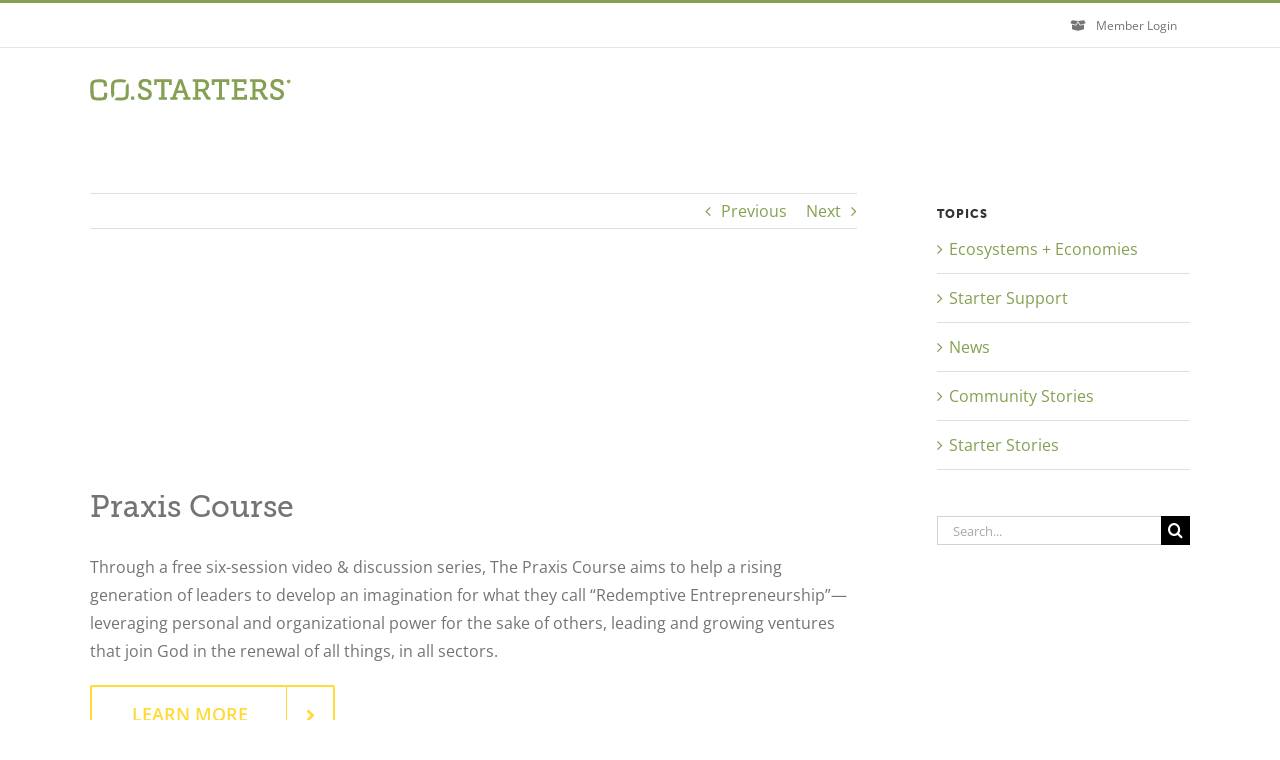

--- FILE ---
content_type: text/html; charset=UTF-8
request_url: http://facilitators.costarters.co/resources/praxis-course/
body_size: 19281
content:
<!DOCTYPE html>
<html class="avada-html-layout-wide avada-html-header-position-top" lang="en-US" prefix="og: http://ogp.me/ns# fb: http://ogp.me/ns/fb#">
<head>
	<meta http-equiv="X-UA-Compatible" content="IE=edge" />
	<meta http-equiv="Content-Type" content="text/html; charset=utf-8"/>
	<meta name="viewport" content="width=device-width, initial-scale=1" />
	<meta name='robots' content='noindex, nofollow' />

	<!-- This site is optimized with the Yoast SEO plugin v21.1 - https://yoast.com/wordpress/plugins/seo/ -->
	<title>Praxis Course - CO.STARTERS®</title>
	<meta property="og:locale" content="en_US" />
	<meta property="og:type" content="article" />
	<meta property="og:title" content="Praxis Course - CO.STARTERS®" />
	<meta property="og:description" content="Faith-based short video lesson series on &#039;redemptive entrepreneurship.&#039;" />
	<meta property="og:url" content="http://facilitators.costarters.co/resources/praxis-course/" />
	<meta property="og:site_name" content="CO.STARTERS®" />
	<meta property="article:modified_time" content="2020-03-18T18:49:44+00:00" />
	<meta property="og:image" content="http://facilitators.costarters.co/wp-content/uploads/2019/07/praxis.jpg" />
	<meta property="og:image:width" content="512" />
	<meta property="og:image:height" content="512" />
	<meta property="og:image:type" content="image/jpeg" />
	<meta name="twitter:card" content="summary_large_image" />
	<meta name="twitter:label1" content="Est. reading time" />
	<meta name="twitter:data1" content="2 minutes" />
	<script type="application/ld+json" class="yoast-schema-graph">{"@context":"https://schema.org","@graph":[{"@type":"WebPage","@id":"http://facilitators.costarters.co/resources/praxis-course/","url":"http://facilitators.costarters.co/resources/praxis-course/","name":"Praxis Course - CO.STARTERS®","isPartOf":{"@id":"http://resources.costarters.co/#website"},"primaryImageOfPage":{"@id":"http://facilitators.costarters.co/resources/praxis-course/#primaryimage"},"image":{"@id":"http://facilitators.costarters.co/resources/praxis-course/#primaryimage"},"thumbnailUrl":"http://facilitators.costarters.co/wp-content/uploads/2019/07/praxis.jpg","datePublished":"2019-07-17T20:17:03+00:00","dateModified":"2020-03-18T18:49:44+00:00","breadcrumb":{"@id":"http://facilitators.costarters.co/resources/praxis-course/#breadcrumb"},"inLanguage":"en-US","potentialAction":[{"@type":"ReadAction","target":["http://facilitators.costarters.co/resources/praxis-course/"]}]},{"@type":"ImageObject","inLanguage":"en-US","@id":"http://facilitators.costarters.co/resources/praxis-course/#primaryimage","url":"http://facilitators.costarters.co/wp-content/uploads/2019/07/praxis.jpg","contentUrl":"http://facilitators.costarters.co/wp-content/uploads/2019/07/praxis.jpg","width":512,"height":512},{"@type":"BreadcrumbList","@id":"http://facilitators.costarters.co/resources/praxis-course/#breadcrumb","itemListElement":[{"@type":"ListItem","position":1,"name":"Home","item":"http://resources.costarters.co/"},{"@type":"ListItem","position":2,"name":"resources","item":"https://resources.costarters.co/resources-archive/"},{"@type":"ListItem","position":3,"name":"Praxis Course"}]},{"@type":"WebSite","@id":"http://resources.costarters.co/#website","url":"http://resources.costarters.co/","name":"CO.STARTERS®","description":"The starting point for a startup community.","potentialAction":[{"@type":"SearchAction","target":{"@type":"EntryPoint","urlTemplate":"http://resources.costarters.co/?s={search_term_string}"},"query-input":"required name=search_term_string"}],"inLanguage":"en-US"}]}</script>
	<!-- / Yoast SEO plugin. -->


<link rel='dns-prefetch' href='//facilitators.costarters.co' />
<link rel='dns-prefetch' href='//use.fontawesome.com' />
<link rel="alternate" type="application/rss+xml" title="CO.STARTERS® &raquo; Feed" href="http://facilitators.costarters.co/feed/" />
<link rel="alternate" type="application/rss+xml" title="CO.STARTERS® &raquo; Comments Feed" href="http://facilitators.costarters.co/comments/feed/" />
<link rel="alternate" type="text/calendar" title="CO.STARTERS® &raquo; iCal Feed" href="http://facilitators.costarters.co/opportunities/?ical=1" />
					<link rel="shortcut icon" href="http://resources.costarters.co/wp-content/uploads/2019/07/COSTARTERS_mark32.png" type="image/x-icon" />
		
					<!-- For iPhone -->
			<link rel="apple-touch-icon" href="http://resources.costarters.co/wp-content/uploads/2019/07/COSTARTERS_mark57.png">
		
		
					<!-- For iPad -->
			<link rel="apple-touch-icon" sizes="152x152" href="http://resources.costarters.co/wp-content/uploads/2019/07/COSTARTERS_mark72.png">
		
		
		
		<meta property="og:title" content="Praxis Course"/>
		<meta property="og:type" content="article"/>
		<meta property="og:url" content="http://facilitators.costarters.co/resources/praxis-course/"/>
		<meta property="og:site_name" content="CO.STARTERS®"/>
		<meta property="og:description" content="Through a free six-session video &amp; discussion series, The Praxis Course aims to help a rising generation of leaders to develop an imagination for what they call &quot;Redemptive Entrepreneurship&quot;—leveraging personal and organizational power for the sake of others, leading and growing ventures that join God in the renewal of all things, in all sectors. Learn"/>

									<meta property="og:image" content="http://facilitators.costarters.co/wp-content/uploads/2019/07/praxis.jpg"/>
									<!-- This site uses the Google Analytics by ExactMetrics plugin v8.11.1 - Using Analytics tracking - https://www.exactmetrics.com/ -->
		<!-- Note: ExactMetrics is not currently configured on this site. The site owner needs to authenticate with Google Analytics in the ExactMetrics settings panel. -->
					<!-- No tracking code set -->
				<!-- / Google Analytics by ExactMetrics -->
		<style id='pdfemb-pdf-embedder-viewer-style-inline-css' type='text/css'>
.wp-block-pdfemb-pdf-embedder-viewer{max-width:none}

</style>
<style id='font-awesome-svg-styles-default-inline-css' type='text/css'>
.svg-inline--fa {
  display: inline-block;
  height: 1em;
  overflow: visible;
  vertical-align: -.125em;
}
</style>
<link rel='stylesheet' id='font-awesome-svg-styles-css' href='http://facilitators.costarters.co/wp-content/uploads/font-awesome/v5.11.2/css/svg-with-js.css' type='text/css' media='all' />
<link rel='stylesheet' id='classic-theme-styles-css' href='http://facilitators.costarters.co/wp-includes/css/classic-themes.min.css?ver=1' type='text/css' media='all' />
<style id='global-styles-inline-css' type='text/css'>
body{--wp--preset--color--black: #000000;--wp--preset--color--cyan-bluish-gray: #abb8c3;--wp--preset--color--white: #ffffff;--wp--preset--color--pale-pink: #f78da7;--wp--preset--color--vivid-red: #cf2e2e;--wp--preset--color--luminous-vivid-orange: #ff6900;--wp--preset--color--luminous-vivid-amber: #fcb900;--wp--preset--color--light-green-cyan: #7bdcb5;--wp--preset--color--vivid-green-cyan: #00d084;--wp--preset--color--pale-cyan-blue: #8ed1fc;--wp--preset--color--vivid-cyan-blue: #0693e3;--wp--preset--color--vivid-purple: #9b51e0;--wp--preset--gradient--vivid-cyan-blue-to-vivid-purple: linear-gradient(135deg,rgba(6,147,227,1) 0%,rgb(155,81,224) 100%);--wp--preset--gradient--light-green-cyan-to-vivid-green-cyan: linear-gradient(135deg,rgb(122,220,180) 0%,rgb(0,208,130) 100%);--wp--preset--gradient--luminous-vivid-amber-to-luminous-vivid-orange: linear-gradient(135deg,rgba(252,185,0,1) 0%,rgba(255,105,0,1) 100%);--wp--preset--gradient--luminous-vivid-orange-to-vivid-red: linear-gradient(135deg,rgba(255,105,0,1) 0%,rgb(207,46,46) 100%);--wp--preset--gradient--very-light-gray-to-cyan-bluish-gray: linear-gradient(135deg,rgb(238,238,238) 0%,rgb(169,184,195) 100%);--wp--preset--gradient--cool-to-warm-spectrum: linear-gradient(135deg,rgb(74,234,220) 0%,rgb(151,120,209) 20%,rgb(207,42,186) 40%,rgb(238,44,130) 60%,rgb(251,105,98) 80%,rgb(254,248,76) 100%);--wp--preset--gradient--blush-light-purple: linear-gradient(135deg,rgb(255,206,236) 0%,rgb(152,150,240) 100%);--wp--preset--gradient--blush-bordeaux: linear-gradient(135deg,rgb(254,205,165) 0%,rgb(254,45,45) 50%,rgb(107,0,62) 100%);--wp--preset--gradient--luminous-dusk: linear-gradient(135deg,rgb(255,203,112) 0%,rgb(199,81,192) 50%,rgb(65,88,208) 100%);--wp--preset--gradient--pale-ocean: linear-gradient(135deg,rgb(255,245,203) 0%,rgb(182,227,212) 50%,rgb(51,167,181) 100%);--wp--preset--gradient--electric-grass: linear-gradient(135deg,rgb(202,248,128) 0%,rgb(113,206,126) 100%);--wp--preset--gradient--midnight: linear-gradient(135deg,rgb(2,3,129) 0%,rgb(40,116,252) 100%);--wp--preset--duotone--dark-grayscale: url('#wp-duotone-dark-grayscale');--wp--preset--duotone--grayscale: url('#wp-duotone-grayscale');--wp--preset--duotone--purple-yellow: url('#wp-duotone-purple-yellow');--wp--preset--duotone--blue-red: url('#wp-duotone-blue-red');--wp--preset--duotone--midnight: url('#wp-duotone-midnight');--wp--preset--duotone--magenta-yellow: url('#wp-duotone-magenta-yellow');--wp--preset--duotone--purple-green: url('#wp-duotone-purple-green');--wp--preset--duotone--blue-orange: url('#wp-duotone-blue-orange');--wp--preset--font-size--small: 12px;--wp--preset--font-size--medium: 20px;--wp--preset--font-size--large: 24px;--wp--preset--font-size--x-large: 42px;--wp--preset--font-size--normal: 16px;--wp--preset--font-size--xlarge: 32px;--wp--preset--font-size--huge: 48px;--wp--preset--spacing--20: 0.44rem;--wp--preset--spacing--30: 0.67rem;--wp--preset--spacing--40: 1rem;--wp--preset--spacing--50: 1.5rem;--wp--preset--spacing--60: 2.25rem;--wp--preset--spacing--70: 3.38rem;--wp--preset--spacing--80: 5.06rem;}:where(.is-layout-flex){gap: 0.5em;}body .is-layout-flow > .alignleft{float: left;margin-inline-start: 0;margin-inline-end: 2em;}body .is-layout-flow > .alignright{float: right;margin-inline-start: 2em;margin-inline-end: 0;}body .is-layout-flow > .aligncenter{margin-left: auto !important;margin-right: auto !important;}body .is-layout-constrained > .alignleft{float: left;margin-inline-start: 0;margin-inline-end: 2em;}body .is-layout-constrained > .alignright{float: right;margin-inline-start: 2em;margin-inline-end: 0;}body .is-layout-constrained > .aligncenter{margin-left: auto !important;margin-right: auto !important;}body .is-layout-constrained > :where(:not(.alignleft):not(.alignright):not(.alignfull)){max-width: var(--wp--style--global--content-size);margin-left: auto !important;margin-right: auto !important;}body .is-layout-constrained > .alignwide{max-width: var(--wp--style--global--wide-size);}body .is-layout-flex{display: flex;}body .is-layout-flex{flex-wrap: wrap;align-items: center;}body .is-layout-flex > *{margin: 0;}:where(.wp-block-columns.is-layout-flex){gap: 2em;}.has-black-color{color: var(--wp--preset--color--black) !important;}.has-cyan-bluish-gray-color{color: var(--wp--preset--color--cyan-bluish-gray) !important;}.has-white-color{color: var(--wp--preset--color--white) !important;}.has-pale-pink-color{color: var(--wp--preset--color--pale-pink) !important;}.has-vivid-red-color{color: var(--wp--preset--color--vivid-red) !important;}.has-luminous-vivid-orange-color{color: var(--wp--preset--color--luminous-vivid-orange) !important;}.has-luminous-vivid-amber-color{color: var(--wp--preset--color--luminous-vivid-amber) !important;}.has-light-green-cyan-color{color: var(--wp--preset--color--light-green-cyan) !important;}.has-vivid-green-cyan-color{color: var(--wp--preset--color--vivid-green-cyan) !important;}.has-pale-cyan-blue-color{color: var(--wp--preset--color--pale-cyan-blue) !important;}.has-vivid-cyan-blue-color{color: var(--wp--preset--color--vivid-cyan-blue) !important;}.has-vivid-purple-color{color: var(--wp--preset--color--vivid-purple) !important;}.has-black-background-color{background-color: var(--wp--preset--color--black) !important;}.has-cyan-bluish-gray-background-color{background-color: var(--wp--preset--color--cyan-bluish-gray) !important;}.has-white-background-color{background-color: var(--wp--preset--color--white) !important;}.has-pale-pink-background-color{background-color: var(--wp--preset--color--pale-pink) !important;}.has-vivid-red-background-color{background-color: var(--wp--preset--color--vivid-red) !important;}.has-luminous-vivid-orange-background-color{background-color: var(--wp--preset--color--luminous-vivid-orange) !important;}.has-luminous-vivid-amber-background-color{background-color: var(--wp--preset--color--luminous-vivid-amber) !important;}.has-light-green-cyan-background-color{background-color: var(--wp--preset--color--light-green-cyan) !important;}.has-vivid-green-cyan-background-color{background-color: var(--wp--preset--color--vivid-green-cyan) !important;}.has-pale-cyan-blue-background-color{background-color: var(--wp--preset--color--pale-cyan-blue) !important;}.has-vivid-cyan-blue-background-color{background-color: var(--wp--preset--color--vivid-cyan-blue) !important;}.has-vivid-purple-background-color{background-color: var(--wp--preset--color--vivid-purple) !important;}.has-black-border-color{border-color: var(--wp--preset--color--black) !important;}.has-cyan-bluish-gray-border-color{border-color: var(--wp--preset--color--cyan-bluish-gray) !important;}.has-white-border-color{border-color: var(--wp--preset--color--white) !important;}.has-pale-pink-border-color{border-color: var(--wp--preset--color--pale-pink) !important;}.has-vivid-red-border-color{border-color: var(--wp--preset--color--vivid-red) !important;}.has-luminous-vivid-orange-border-color{border-color: var(--wp--preset--color--luminous-vivid-orange) !important;}.has-luminous-vivid-amber-border-color{border-color: var(--wp--preset--color--luminous-vivid-amber) !important;}.has-light-green-cyan-border-color{border-color: var(--wp--preset--color--light-green-cyan) !important;}.has-vivid-green-cyan-border-color{border-color: var(--wp--preset--color--vivid-green-cyan) !important;}.has-pale-cyan-blue-border-color{border-color: var(--wp--preset--color--pale-cyan-blue) !important;}.has-vivid-cyan-blue-border-color{border-color: var(--wp--preset--color--vivid-cyan-blue) !important;}.has-vivid-purple-border-color{border-color: var(--wp--preset--color--vivid-purple) !important;}.has-vivid-cyan-blue-to-vivid-purple-gradient-background{background: var(--wp--preset--gradient--vivid-cyan-blue-to-vivid-purple) !important;}.has-light-green-cyan-to-vivid-green-cyan-gradient-background{background: var(--wp--preset--gradient--light-green-cyan-to-vivid-green-cyan) !important;}.has-luminous-vivid-amber-to-luminous-vivid-orange-gradient-background{background: var(--wp--preset--gradient--luminous-vivid-amber-to-luminous-vivid-orange) !important;}.has-luminous-vivid-orange-to-vivid-red-gradient-background{background: var(--wp--preset--gradient--luminous-vivid-orange-to-vivid-red) !important;}.has-very-light-gray-to-cyan-bluish-gray-gradient-background{background: var(--wp--preset--gradient--very-light-gray-to-cyan-bluish-gray) !important;}.has-cool-to-warm-spectrum-gradient-background{background: var(--wp--preset--gradient--cool-to-warm-spectrum) !important;}.has-blush-light-purple-gradient-background{background: var(--wp--preset--gradient--blush-light-purple) !important;}.has-blush-bordeaux-gradient-background{background: var(--wp--preset--gradient--blush-bordeaux) !important;}.has-luminous-dusk-gradient-background{background: var(--wp--preset--gradient--luminous-dusk) !important;}.has-pale-ocean-gradient-background{background: var(--wp--preset--gradient--pale-ocean) !important;}.has-electric-grass-gradient-background{background: var(--wp--preset--gradient--electric-grass) !important;}.has-midnight-gradient-background{background: var(--wp--preset--gradient--midnight) !important;}.has-small-font-size{font-size: var(--wp--preset--font-size--small) !important;}.has-medium-font-size{font-size: var(--wp--preset--font-size--medium) !important;}.has-large-font-size{font-size: var(--wp--preset--font-size--large) !important;}.has-x-large-font-size{font-size: var(--wp--preset--font-size--x-large) !important;}
.wp-block-navigation a:where(:not(.wp-element-button)){color: inherit;}
:where(.wp-block-columns.is-layout-flex){gap: 2em;}
.wp-block-pullquote{font-size: 1.5em;line-height: 1.6;}
</style>
<link rel='stylesheet' id='stripe-handler-ng-style-css' href='http://facilitators.costarters.co/wp-content/plugins/stripe-payments/public/assets/css/public.css?ver=2.0.96' type='text/css' media='all' />
<link rel='stylesheet' id='ivory-search-styles-css' href='http://facilitators.costarters.co/wp-content/plugins/add-search-to-menu/public/css/ivory-search.min.css?ver=5.5.14' type='text/css' media='all' />
<link rel='stylesheet' id='parent-style-css' href='http://facilitators.costarters.co/wp-content/themes/Avada/style.css?ver=1727622604' type='text/css' media='all' />
<link rel='stylesheet' id='fusion-custom-icons-custom-icon-set-css' href='http://facilitators.costarters.co/wp-content/uploads/fusion-icons/icomoon/style.css?ver=3.3' type='text/css' media='all' />
<!--[if IE]>
<link rel='stylesheet' id='avada-IE-css' href='http://facilitators.costarters.co/wp-content/themes/Avada/assets/css/dynamic/ie.min.css?ver=1727622604' type='text/css' media='all' />
<style id='avada-IE-inline-css' type='text/css'>
.avada-select-parent .select-arrow{background-color:#ffffff}
.select-arrow{background-color:#ffffff}
</style>
<![endif]-->
<link rel='stylesheet' id='font-awesome-official-css' href='https://use.fontawesome.com/releases/v5.11.2/css/all.css' type='text/css' media='all' integrity="sha384-KA6wR/X5RY4zFAHpv/CnoG2UW1uogYfdnP67Uv7eULvTveboZJg0qUpmJZb5VqzN" crossorigin="anonymous" />
<link rel='stylesheet' id='fusion-dynamic-css-css' href='http://facilitators.costarters.co/wp-content/uploads/fusion-styles/f7b67a2db60a3650c1862ec2bea4bef0.min.css?ver=3.3' type='text/css' media='all' />
<link rel='stylesheet' id='avada-max-1c-css' href='http://facilitators.costarters.co/wp-content/themes/Avada/assets/css/media/max-1c.min.css?ver=1727622604' type='text/css' media='only screen and (max-width: 640px)' />
<link rel='stylesheet' id='avada-max-2c-css' href='http://facilitators.costarters.co/wp-content/themes/Avada/assets/css/media/max-2c.min.css?ver=1727622604' type='text/css' media='only screen and (max-width: 712px)' />
<link rel='stylesheet' id='avada-min-2c-max-3c-css' href='http://facilitators.costarters.co/wp-content/themes/Avada/assets/css/media/min-2c-max-3c.min.css?ver=1727622604' type='text/css' media='only screen and (min-width: 712px) and (max-width: 784px)' />
<link rel='stylesheet' id='avada-min-3c-max-4c-css' href='http://facilitators.costarters.co/wp-content/themes/Avada/assets/css/media/min-3c-max-4c.min.css?ver=1727622604' type='text/css' media='only screen and (min-width: 784px) and (max-width: 856px)' />
<link rel='stylesheet' id='avada-min-4c-max-5c-css' href='http://facilitators.costarters.co/wp-content/themes/Avada/assets/css/media/min-4c-max-5c.min.css?ver=1727622604' type='text/css' media='only screen and (min-width: 856px) and (max-width: 928px)' />
<link rel='stylesheet' id='avada-min-5c-max-6c-css' href='http://facilitators.costarters.co/wp-content/themes/Avada/assets/css/media/min-5c-max-6c.min.css?ver=1727622604' type='text/css' media='only screen and (min-width: 928px) and (max-width: 1000px)' />
<link rel='stylesheet' id='avada-min-shbp-css' href='http://facilitators.costarters.co/wp-content/themes/Avada/assets/css/media/min-shbp.min.css?ver=1727622604' type='text/css' media='only screen and (min-width: 801px)' />
<link rel='stylesheet' id='avada-min-shbp-header-legacy-css' href='http://facilitators.costarters.co/wp-content/themes/Avada/assets/css/media/min-shbp-header-legacy.min.css?ver=1727622604' type='text/css' media='only screen and (min-width: 801px)' />
<link rel='stylesheet' id='avada-max-shbp-css' href='http://facilitators.costarters.co/wp-content/themes/Avada/assets/css/media/max-shbp.min.css?ver=1727622604' type='text/css' media='only screen and (max-width: 800px)' />
<link rel='stylesheet' id='avada-max-shbp-header-legacy-css' href='http://facilitators.costarters.co/wp-content/themes/Avada/assets/css/media/max-shbp-header-legacy.min.css?ver=1727622604' type='text/css' media='only screen and (max-width: 800px)' />
<link rel='stylesheet' id='avada-max-sh-shbp-css' href='http://facilitators.costarters.co/wp-content/themes/Avada/assets/css/media/max-sh-shbp.min.css?ver=1727622604' type='text/css' media='only screen and (max-width: 800px)' />
<link rel='stylesheet' id='avada-max-sh-shbp-header-legacy-css' href='http://facilitators.costarters.co/wp-content/themes/Avada/assets/css/media/max-sh-shbp-header-legacy.min.css?ver=1727622604' type='text/css' media='only screen and (max-width: 800px)' />
<link rel='stylesheet' id='avada-min-768-max-1024-p-css' href='http://facilitators.costarters.co/wp-content/themes/Avada/assets/css/media/min-768-max-1024-p.min.css?ver=1727622604' type='text/css' media='only screen and (min-device-width: 768px) and (max-device-width: 1024px) and (orientation: portrait)' />
<link rel='stylesheet' id='avada-min-768-max-1024-p-header-legacy-css' href='http://facilitators.costarters.co/wp-content/themes/Avada/assets/css/media/min-768-max-1024-p-header-legacy.min.css?ver=1727622604' type='text/css' media='only screen and (min-device-width: 768px) and (max-device-width: 1024px) and (orientation: portrait)' />
<link rel='stylesheet' id='avada-min-768-max-1024-l-css' href='http://facilitators.costarters.co/wp-content/themes/Avada/assets/css/media/min-768-max-1024-l.min.css?ver=1727622604' type='text/css' media='only screen and (min-device-width: 768px) and (max-device-width: 1024px) and (orientation: landscape)' />
<link rel='stylesheet' id='avada-min-768-max-1024-l-header-legacy-css' href='http://facilitators.costarters.co/wp-content/themes/Avada/assets/css/media/min-768-max-1024-l-header-legacy.min.css?ver=1727622604' type='text/css' media='only screen and (min-device-width: 768px) and (max-device-width: 1024px) and (orientation: landscape)' />
<link rel='stylesheet' id='avada-max-sh-cbp-css' href='http://facilitators.costarters.co/wp-content/themes/Avada/assets/css/media/max-sh-cbp.min.css?ver=1727622604' type='text/css' media='only screen and (max-width: 800px)' />
<link rel='stylesheet' id='avada-max-sh-sbp-css' href='http://facilitators.costarters.co/wp-content/themes/Avada/assets/css/media/max-sh-sbp.min.css?ver=1727622604' type='text/css' media='only screen and (max-width: 800px)' />
<link rel='stylesheet' id='avada-max-sh-640-css' href='http://facilitators.costarters.co/wp-content/themes/Avada/assets/css/media/max-sh-640.min.css?ver=1727622604' type='text/css' media='only screen and (max-width: 640px)' />
<link rel='stylesheet' id='avada-max-shbp-18-css' href='http://facilitators.costarters.co/wp-content/themes/Avada/assets/css/media/max-shbp-18.min.css?ver=1727622604' type='text/css' media='only screen and (max-width: 782px)' />
<link rel='stylesheet' id='avada-max-shbp-32-css' href='http://facilitators.costarters.co/wp-content/themes/Avada/assets/css/media/max-shbp-32.min.css?ver=1727622604' type='text/css' media='only screen and (max-width: 768px)' />
<link rel='stylesheet' id='avada-min-sh-cbp-css' href='http://facilitators.costarters.co/wp-content/themes/Avada/assets/css/media/min-sh-cbp.min.css?ver=1727622604' type='text/css' media='only screen and (min-width: 800px)' />
<link rel='stylesheet' id='avada-max-640-css' href='http://facilitators.costarters.co/wp-content/themes/Avada/assets/css/media/max-640.min.css?ver=1727622604' type='text/css' media='only screen and (max-device-width: 640px)' />
<link rel='stylesheet' id='avada-max-main-css' href='http://facilitators.costarters.co/wp-content/themes/Avada/assets/css/media/max-main.min.css?ver=1727622604' type='text/css' media='only screen and (max-width: 1000px)' />
<link rel='stylesheet' id='avada-max-cbp-css' href='http://facilitators.costarters.co/wp-content/themes/Avada/assets/css/media/max-cbp.min.css?ver=1727622604' type='text/css' media='only screen and (max-width: 800px)' />
<link rel='stylesheet' id='avada-max-sh-cbp-cf7-css' href='http://facilitators.costarters.co/wp-content/themes/Avada/assets/css/media/max-sh-cbp-cf7.min.css?ver=1727622604' type='text/css' media='only screen and (max-width: 800px)' />
<link rel='stylesheet' id='avada-max-sh-cbp-eslider-css' href='http://facilitators.costarters.co/wp-content/themes/Avada/assets/css/media/max-sh-cbp-eslider.min.css?ver=1727622604' type='text/css' media='only screen and (max-width: 800px)' />
<link rel='stylesheet' id='avada-max-768-ec-css' href='http://facilitators.costarters.co/wp-content/themes/Avada/assets/css/media/max-768-ec.min.css?ver=1727622604' type='text/css' media='only screen and (max-width: 768px)' />
<link rel='stylesheet' id='avada-max-sh-cbp-ec-css' href='http://facilitators.costarters.co/wp-content/themes/Avada/assets/css/media/max-sh-cbp-ec.min.css?ver=1727622604' type='text/css' media='only screen and (max-width: 800px)' />
<link rel='stylesheet' id='avada-min-768-max-1024-p-social-sharing-css' href='http://facilitators.costarters.co/wp-content/themes/Avada/assets/css/media/min-768-max-1024-p-social-sharing.min.css?ver=1727622604' type='text/css' media='only screen and (min-device-width: 768px) and (max-device-width: 1024px) and (orientation: portrait)' />
<link rel='stylesheet' id='avada-max-sh-640-social-sharing-css' href='http://facilitators.costarters.co/wp-content/themes/Avada/assets/css/media/max-sh-640-social-sharing.min.css?ver=1727622604' type='text/css' media='only screen and (max-width: 640px)' />
<link rel='stylesheet' id='avada-max-640-social-sharing-css' href='http://facilitators.costarters.co/wp-content/themes/Avada/assets/css/media/max-640-social-sharing.min.css?ver=1727622604' type='text/css' media='only screen and (max-device-width: 640px)' />
<link rel='stylesheet' id='avada-max-sh-cbp-social-sharing-css' href='http://facilitators.costarters.co/wp-content/themes/Avada/assets/css/media/max-sh-cbp-social-sharing.min.css?ver=1727622604' type='text/css' media='only screen and (max-width: 800px)' />
<link rel='stylesheet' id='fb-max-sh-cbp-css' href='http://facilitators.costarters.co/wp-content/plugins/fusion-builder/assets/css/media/max-sh-cbp.min.css?ver=3.3' type='text/css' media='only screen and (max-width: 800px)' />
<link rel='stylesheet' id='fb-min-768-max-1024-p-css' href='http://facilitators.costarters.co/wp-content/plugins/fusion-builder/assets/css/media/min-768-max-1024-p.min.css?ver=3.3' type='text/css' media='only screen and (min-device-width: 768px) and (max-device-width: 1024px) and (orientation: portrait)' />
<link rel='stylesheet' id='fb-max-640-css' href='http://facilitators.costarters.co/wp-content/plugins/fusion-builder/assets/css/media/max-640.min.css?ver=3.3' type='text/css' media='only screen and (max-device-width: 640px)' />
<link rel='stylesheet' id='fb-max-1c-css' href='http://facilitators.costarters.co/wp-content/plugins/fusion-builder/assets/css/media/max-1c.css?ver=3.3' type='text/css' media='only screen and (max-width: 640px)' />
<link rel='stylesheet' id='fb-max-2c-css' href='http://facilitators.costarters.co/wp-content/plugins/fusion-builder/assets/css/media/max-2c.css?ver=3.3' type='text/css' media='only screen and (max-width: 712px)' />
<link rel='stylesheet' id='fb-min-2c-max-3c-css' href='http://facilitators.costarters.co/wp-content/plugins/fusion-builder/assets/css/media/min-2c-max-3c.css?ver=3.3' type='text/css' media='only screen and (min-width: 712px) and (max-width: 784px)' />
<link rel='stylesheet' id='fb-min-3c-max-4c-css' href='http://facilitators.costarters.co/wp-content/plugins/fusion-builder/assets/css/media/min-3c-max-4c.css?ver=3.3' type='text/css' media='only screen and (min-width: 784px) and (max-width: 856px)' />
<link rel='stylesheet' id='fb-min-4c-max-5c-css' href='http://facilitators.costarters.co/wp-content/plugins/fusion-builder/assets/css/media/min-4c-max-5c.css?ver=3.3' type='text/css' media='only screen and (min-width: 856px) and (max-width: 928px)' />
<link rel='stylesheet' id='fb-min-5c-max-6c-css' href='http://facilitators.costarters.co/wp-content/plugins/fusion-builder/assets/css/media/min-5c-max-6c.css?ver=3.3' type='text/css' media='only screen and (min-width: 928px) and (max-width: 1000px)' />
<link rel='stylesheet' id='new-style-css' href='http://facilitators.costarters.co/wp-content/themes/avadachildtheme/new-styles.css?ver=1727622604' type='text/css' media='all' />
<link rel='stylesheet' id='font-awesome-official-v4shim-css' href='https://use.fontawesome.com/releases/v5.11.2/css/v4-shims.css' type='text/css' media='all' integrity="sha384-/EdpJd7d6gGFiQ/vhh7iOjiZdf4+6K4al/XrX6FxxZwDSrAdWxAynr4p/EA/vyPQ" crossorigin="anonymous" />
<style id='font-awesome-official-v4shim-inline-css' type='text/css'>
@font-face {
font-family: "FontAwesome";
font-display: block;
src: url("https://use.fontawesome.com/releases/v5.11.2/webfonts/fa-brands-400.eot"),
		url("https://use.fontawesome.com/releases/v5.11.2/webfonts/fa-brands-400.eot?#iefix") format("embedded-opentype"),
		url("https://use.fontawesome.com/releases/v5.11.2/webfonts/fa-brands-400.woff2") format("woff2"),
		url("https://use.fontawesome.com/releases/v5.11.2/webfonts/fa-brands-400.woff") format("woff"),
		url("https://use.fontawesome.com/releases/v5.11.2/webfonts/fa-brands-400.ttf") format("truetype"),
		url("https://use.fontawesome.com/releases/v5.11.2/webfonts/fa-brands-400.svg#fontawesome") format("svg");
}

@font-face {
font-family: "FontAwesome";
font-display: block;
src: url("https://use.fontawesome.com/releases/v5.11.2/webfonts/fa-solid-900.eot"),
		url("https://use.fontawesome.com/releases/v5.11.2/webfonts/fa-solid-900.eot?#iefix") format("embedded-opentype"),
		url("https://use.fontawesome.com/releases/v5.11.2/webfonts/fa-solid-900.woff2") format("woff2"),
		url("https://use.fontawesome.com/releases/v5.11.2/webfonts/fa-solid-900.woff") format("woff"),
		url("https://use.fontawesome.com/releases/v5.11.2/webfonts/fa-solid-900.ttf") format("truetype"),
		url("https://use.fontawesome.com/releases/v5.11.2/webfonts/fa-solid-900.svg#fontawesome") format("svg");
}

@font-face {
font-family: "FontAwesome";
font-display: block;
src: url("https://use.fontawesome.com/releases/v5.11.2/webfonts/fa-regular-400.eot"),
		url("https://use.fontawesome.com/releases/v5.11.2/webfonts/fa-regular-400.eot?#iefix") format("embedded-opentype"),
		url("https://use.fontawesome.com/releases/v5.11.2/webfonts/fa-regular-400.woff2") format("woff2"),
		url("https://use.fontawesome.com/releases/v5.11.2/webfonts/fa-regular-400.woff") format("woff"),
		url("https://use.fontawesome.com/releases/v5.11.2/webfonts/fa-regular-400.ttf") format("truetype"),
		url("https://use.fontawesome.com/releases/v5.11.2/webfonts/fa-regular-400.svg#fontawesome") format("svg");
unicode-range: U+F004-F005,U+F007,U+F017,U+F022,U+F024,U+F02E,U+F03E,U+F044,U+F057-F059,U+F06E,U+F070,U+F075,U+F07B-F07C,U+F080,U+F086,U+F089,U+F094,U+F09D,U+F0A0,U+F0A4-F0A7,U+F0C5,U+F0C7-F0C8,U+F0E0,U+F0EB,U+F0F3,U+F0F8,U+F0FE,U+F111,U+F118-F11A,U+F11C,U+F133,U+F144,U+F146,U+F14A,U+F14D-F14E,U+F150-F152,U+F15B-F15C,U+F164-F165,U+F185-F186,U+F191-F192,U+F1AD,U+F1C1-F1C9,U+F1CD,U+F1D8,U+F1E3,U+F1EA,U+F1F6,U+F1F9,U+F20A,U+F247-F249,U+F24D,U+F254-F25B,U+F25D,U+F267,U+F271-F274,U+F279,U+F28B,U+F28D,U+F2B5-F2B6,U+F2B9,U+F2BB,U+F2BD,U+F2C1-F2C2,U+F2D0,U+F2D2,U+F2DC,U+F2ED,U+F328,U+F358-F35B,U+F3A5,U+F3D1,U+F410,U+F4AD;
}
</style>
<script type="4d92f83a7d47b5ec07ddfd22-text/javascript" src='http://facilitators.costarters.co/wp-includes/js/jquery/jquery.min.js?ver=3.6.1' id='jquery-core-js'></script>
<script type="4d92f83a7d47b5ec07ddfd22-text/javascript" src='http://facilitators.costarters.co/wp-includes/js/jquery/jquery-migrate.min.js?ver=3.3.2' id='jquery-migrate-js'></script>
<link rel="https://api.w.org/" href="http://facilitators.costarters.co/wp-json/" /><link rel="alternate" type="application/json" href="http://facilitators.costarters.co/wp-json/wp/v2/resources/22093" /><link rel="EditURI" type="application/rsd+xml" title="RSD" href="http://facilitators.costarters.co/xmlrpc.php?rsd" />
<link rel="wlwmanifest" type="application/wlwmanifest+xml" href="http://facilitators.costarters.co/wp-includes/wlwmanifest.xml" />
<meta name="generator" content="WordPress 6.1.9" />
<link rel='shortlink' href='http://facilitators.costarters.co/?p=22093' />
<link rel="alternate" type="application/json+oembed" href="http://facilitators.costarters.co/wp-json/oembed/1.0/embed?url=http%3A%2F%2Ffacilitators.costarters.co%2Fresources%2Fpraxis-course%2F" />
<link rel="alternate" type="text/xml+oembed" href="http://facilitators.costarters.co/wp-json/oembed/1.0/embed?url=http%3A%2F%2Ffacilitators.costarters.co%2Fresources%2Fpraxis-course%2F&#038;format=xml" />
			<!-- DO NOT COPY THIS SNIPPET! Start of Page Analytics Tracking for HubSpot WordPress plugin v11.3.37-->
			<script class="hsq-set-content-id" data-content-id="blog-post" type="4d92f83a7d47b5ec07ddfd22-text/javascript">
				var _hsq = _hsq || [];
				_hsq.push(["setContentType", "blog-post"]);
			</script>
			<!-- DO NOT COPY THIS SNIPPET! End of Page Analytics Tracking for HubSpot WordPress plugin -->
					<link rel="manifest" href="http://facilitators.costarters.co/wp-json/wp/v2/web-app-manifest">
		<meta name="theme-color" content="#ffffff">
		
				<meta name="apple-mobile-web-app-title" content="CO.STARTERS®">
		<meta name="application-name" content="CO.STARTERS®">
		<meta name="tec-api-version" content="v1"><meta name="tec-api-origin" content="http://facilitators.costarters.co"><link rel="alternate" href="http://facilitators.costarters.co/wp-json/tribe/events/v1/" /><style type="text/css" id="css-fb-visibility">@media screen and (max-width: 640px){body:not(.fusion-builder-ui-wireframe) .fusion-no-small-visibility{display:none !important;}body:not(.fusion-builder-ui-wireframe) .sm-text-align-center{text-align:center !important;}body:not(.fusion-builder-ui-wireframe) .sm-text-align-left{text-align:left !important;}body:not(.fusion-builder-ui-wireframe) .sm-text-align-right{text-align:right !important;}body:not(.fusion-builder-ui-wireframe) .sm-mx-auto{margin-left:auto !important;margin-right:auto !important;}body:not(.fusion-builder-ui-wireframe) .sm-ml-auto{margin-left:auto !important;}body:not(.fusion-builder-ui-wireframe) .sm-mr-auto{margin-right:auto !important;}body:not(.fusion-builder-ui-wireframe) .fusion-absolute-position-small{position:absolute;top:auto;width:100%;}}@media screen and (min-width: 641px) and (max-width: 1024px){body:not(.fusion-builder-ui-wireframe) .fusion-no-medium-visibility{display:none !important;}body:not(.fusion-builder-ui-wireframe) .md-text-align-center{text-align:center !important;}body:not(.fusion-builder-ui-wireframe) .md-text-align-left{text-align:left !important;}body:not(.fusion-builder-ui-wireframe) .md-text-align-right{text-align:right !important;}body:not(.fusion-builder-ui-wireframe) .md-mx-auto{margin-left:auto !important;margin-right:auto !important;}body:not(.fusion-builder-ui-wireframe) .md-ml-auto{margin-left:auto !important;}body:not(.fusion-builder-ui-wireframe) .md-mr-auto{margin-right:auto !important;}body:not(.fusion-builder-ui-wireframe) .fusion-absolute-position-medium{position:absolute;top:auto;width:100%;}}@media screen and (min-width: 1025px){body:not(.fusion-builder-ui-wireframe) .fusion-no-large-visibility{display:none !important;}body:not(.fusion-builder-ui-wireframe) .lg-text-align-center{text-align:center !important;}body:not(.fusion-builder-ui-wireframe) .lg-text-align-left{text-align:left !important;}body:not(.fusion-builder-ui-wireframe) .lg-text-align-right{text-align:right !important;}body:not(.fusion-builder-ui-wireframe) .lg-mx-auto{margin-left:auto !important;margin-right:auto !important;}body:not(.fusion-builder-ui-wireframe) .lg-ml-auto{margin-left:auto !important;}body:not(.fusion-builder-ui-wireframe) .lg-mr-auto{margin-right:auto !important;}body:not(.fusion-builder-ui-wireframe) .fusion-absolute-position-large{position:absolute;top:auto;width:100%;}}</style>		<style type="text/css" id="wp-custom-css">
			#menu-new {
display: none;
}

.fusion-footer-widget-area .fusion-column {
display: none;
}

.fusion-footer-widget-area .fusion-column.fusion-column-last {
display: block;
width: 100%;
text-align: center;
}

.fusion-footer-widget-area .fusion-column.fusion-column-last {
display: block;
width: 100%;
text-align: center;
}

.fusion-footer-widget-area .fusion-column.fusion-column-last .fusion-footer-widget-column {
    margin-bottom: 14px;
}

.fusion-copyright-notice {
   text-align: center;
}

.page-id-14157 .flip-box-back {
  transform: rotateY(0);
  display: block !important;
	opacity: 0 !important;
}

.page-id-14157 .flip-box-back .fusion-button {
  position: absolute;
  height: 100%;
  width: 100%;
  opacity: 0;
  text-indent: -99999px;
  top: 0;
  left: 0;
}

.grecaptcha-badge { visibility: hidden; }


body.has-sidebar.page-id-34912 #content  {
  width: calc(100% - 18% - 80px);
}		</style>
				<script type="4d92f83a7d47b5ec07ddfd22-text/javascript">
			var doc = document.documentElement;
			doc.setAttribute( 'data-useragent', navigator.userAgent );
		</script>
		<style type="text/css" media="screen">.is-menu path.search-icon-path { fill: #848484;}body .popup-search-close:after, body .search-close:after { border-color: #848484;}body .popup-search-close:before, body .search-close:before { border-color: #848484;}</style>			<style type="text/css">
					</style>
		
	<!-- Typekit -->
<script type="4d92f83a7d47b5ec07ddfd22-text/javascript">
  (function(d) {
    var config = {
      kitId: 'unx5zse',
      scriptTimeout: 3000,
      async: true
    },
    h=d.documentElement,t=setTimeout(function(){h.className=h.className.replace(/\bwf-loading\b/g,"")+" wf-inactive";},config.scriptTimeout),tk=d.createElement("script"),f=false,s=d.getElementsByTagName("script")[0],a;h.className+=" wf-loading";tk.src='https://use.typekit.net/'+config.kitId+'.js';tk.async=true;tk.onload=tk.onreadystatechange=function(){a=this.readyState;if(f||a&&a!="complete"&&a!="loaded")return;f=true;clearTimeout(t);try{Typekit.load(config)}catch(e){}};s.parentNode.insertBefore(tk,s)
  })(document);
</script>
<!-- End Typekit -->
<!-- Google Tag Manager -->
<script type="4d92f83a7d47b5ec07ddfd22-text/javascript">(function(w,d,s,l,i){w[l]=w[l]||[];w[l].push({'gtm.start':
new Date().getTime(),event:'gtm.js'});var f=d.getElementsByTagName(s)[0],
j=d.createElement(s),dl=l!='dataLayer'?'&l='+l:'';j.async=true;j.src=
'https://www.googletagmanager.com/gtm.js?id='+i+dl;f.parentNode.insertBefore(j,f);
})(window,document,'script','dataLayer','GTM-TMZW5BX');</script>
<!-- End Google Tag Manager -->
<!-- Facebook Pixel Code -->
<script type="4d92f83a7d47b5ec07ddfd22-text/javascript">
!function(f,b,e,v,n,t,s)
{if(f.fbq)return;n=f.fbq=function(){n.callMethod?
n.callMethod.apply(n,arguments):n.queue.push(arguments)};
if(!f._fbq)f._fbq=n;n.push=n;n.loaded=!0;n.version='2.0';
n.queue=[];t=b.createElement(e);t.async=!0;
t.src=v;s=b.getElementsByTagName(e)[0];
s.parentNode.insertBefore(t,s)}(window,document,'script',
'https://connect.facebook.net/en_US/fbevents.js');
 fbq('init', '2509477562513642'); 
fbq('track', 'PageView');
</script>
<noscript>
 <img height="1" width="1" 
src="https://www.facebook.com/tr?id=2509477562513642&ev=PageView
&noscript=1"/>
</noscript>
<!-- End Facebook Pixel Code --></head>

<body class="resources-template-default single single-resources postid-22093 single-format-standard tribe-no-js Avada fusion-image-hovers fusion-pagination-sizing fusion-button_size-large fusion-button_type-flat fusion-button_span-no avada-image-rollover-circle-no avada-image-rollover-yes avada-image-rollover-direction-left fusion-body ltr fusion-sticky-header no-mobile-totop avada-has-rev-slider-styles fusion-disable-outline fusion-sub-menu-fade mobile-logo-pos-left layout-wide-mode avada-has-boxed-modal-shadow-none layout-scroll-offset-full avada-has-zero-margin-offset-top has-sidebar fusion-top-header menu-text-align-center mobile-menu-design-modern fusion-show-pagination-text fusion-header-layout-v2 avada-responsive avada-footer-fx-bg-parallax avada-menu-highlight-style-bottombar fusion-search-form-classic fusion-main-menu-search-dropdown fusion-avatar-circle avada-sticky-shrinkage avada-dropdown-styles avada-blog-layout-large avada-blog-archive-layout-grid avada-ec-not-100-width avada-ec-meta-layout-sidebar avada-header-shadow-no avada-menu-icon-position-left avada-has-megamenu-shadow avada-has-mainmenu-dropdown-divider avada-has-mobile-menu-search avada-has-main-nav-search-icon avada-has-breadcrumb-mobile-hidden avada-has-titlebar-hide avada-has-pagination-padding avada-flyout-menu-direction-fade avada-ec-views-v2" >
	<svg xmlns="http://www.w3.org/2000/svg" viewBox="0 0 0 0" width="0" height="0" focusable="false" role="none" style="visibility: hidden; position: absolute; left: -9999px; overflow: hidden;" ><defs><filter id="wp-duotone-dark-grayscale"><feColorMatrix color-interpolation-filters="sRGB" type="matrix" values=" .299 .587 .114 0 0 .299 .587 .114 0 0 .299 .587 .114 0 0 .299 .587 .114 0 0 " /><feComponentTransfer color-interpolation-filters="sRGB" ><feFuncR type="table" tableValues="0 0.49803921568627" /><feFuncG type="table" tableValues="0 0.49803921568627" /><feFuncB type="table" tableValues="0 0.49803921568627" /><feFuncA type="table" tableValues="1 1" /></feComponentTransfer><feComposite in2="SourceGraphic" operator="in" /></filter></defs></svg><svg xmlns="http://www.w3.org/2000/svg" viewBox="0 0 0 0" width="0" height="0" focusable="false" role="none" style="visibility: hidden; position: absolute; left: -9999px; overflow: hidden;" ><defs><filter id="wp-duotone-grayscale"><feColorMatrix color-interpolation-filters="sRGB" type="matrix" values=" .299 .587 .114 0 0 .299 .587 .114 0 0 .299 .587 .114 0 0 .299 .587 .114 0 0 " /><feComponentTransfer color-interpolation-filters="sRGB" ><feFuncR type="table" tableValues="0 1" /><feFuncG type="table" tableValues="0 1" /><feFuncB type="table" tableValues="0 1" /><feFuncA type="table" tableValues="1 1" /></feComponentTransfer><feComposite in2="SourceGraphic" operator="in" /></filter></defs></svg><svg xmlns="http://www.w3.org/2000/svg" viewBox="0 0 0 0" width="0" height="0" focusable="false" role="none" style="visibility: hidden; position: absolute; left: -9999px; overflow: hidden;" ><defs><filter id="wp-duotone-purple-yellow"><feColorMatrix color-interpolation-filters="sRGB" type="matrix" values=" .299 .587 .114 0 0 .299 .587 .114 0 0 .299 .587 .114 0 0 .299 .587 .114 0 0 " /><feComponentTransfer color-interpolation-filters="sRGB" ><feFuncR type="table" tableValues="0.54901960784314 0.98823529411765" /><feFuncG type="table" tableValues="0 1" /><feFuncB type="table" tableValues="0.71764705882353 0.25490196078431" /><feFuncA type="table" tableValues="1 1" /></feComponentTransfer><feComposite in2="SourceGraphic" operator="in" /></filter></defs></svg><svg xmlns="http://www.w3.org/2000/svg" viewBox="0 0 0 0" width="0" height="0" focusable="false" role="none" style="visibility: hidden; position: absolute; left: -9999px; overflow: hidden;" ><defs><filter id="wp-duotone-blue-red"><feColorMatrix color-interpolation-filters="sRGB" type="matrix" values=" .299 .587 .114 0 0 .299 .587 .114 0 0 .299 .587 .114 0 0 .299 .587 .114 0 0 " /><feComponentTransfer color-interpolation-filters="sRGB" ><feFuncR type="table" tableValues="0 1" /><feFuncG type="table" tableValues="0 0.27843137254902" /><feFuncB type="table" tableValues="0.5921568627451 0.27843137254902" /><feFuncA type="table" tableValues="1 1" /></feComponentTransfer><feComposite in2="SourceGraphic" operator="in" /></filter></defs></svg><svg xmlns="http://www.w3.org/2000/svg" viewBox="0 0 0 0" width="0" height="0" focusable="false" role="none" style="visibility: hidden; position: absolute; left: -9999px; overflow: hidden;" ><defs><filter id="wp-duotone-midnight"><feColorMatrix color-interpolation-filters="sRGB" type="matrix" values=" .299 .587 .114 0 0 .299 .587 .114 0 0 .299 .587 .114 0 0 .299 .587 .114 0 0 " /><feComponentTransfer color-interpolation-filters="sRGB" ><feFuncR type="table" tableValues="0 0" /><feFuncG type="table" tableValues="0 0.64705882352941" /><feFuncB type="table" tableValues="0 1" /><feFuncA type="table" tableValues="1 1" /></feComponentTransfer><feComposite in2="SourceGraphic" operator="in" /></filter></defs></svg><svg xmlns="http://www.w3.org/2000/svg" viewBox="0 0 0 0" width="0" height="0" focusable="false" role="none" style="visibility: hidden; position: absolute; left: -9999px; overflow: hidden;" ><defs><filter id="wp-duotone-magenta-yellow"><feColorMatrix color-interpolation-filters="sRGB" type="matrix" values=" .299 .587 .114 0 0 .299 .587 .114 0 0 .299 .587 .114 0 0 .299 .587 .114 0 0 " /><feComponentTransfer color-interpolation-filters="sRGB" ><feFuncR type="table" tableValues="0.78039215686275 1" /><feFuncG type="table" tableValues="0 0.94901960784314" /><feFuncB type="table" tableValues="0.35294117647059 0.47058823529412" /><feFuncA type="table" tableValues="1 1" /></feComponentTransfer><feComposite in2="SourceGraphic" operator="in" /></filter></defs></svg><svg xmlns="http://www.w3.org/2000/svg" viewBox="0 0 0 0" width="0" height="0" focusable="false" role="none" style="visibility: hidden; position: absolute; left: -9999px; overflow: hidden;" ><defs><filter id="wp-duotone-purple-green"><feColorMatrix color-interpolation-filters="sRGB" type="matrix" values=" .299 .587 .114 0 0 .299 .587 .114 0 0 .299 .587 .114 0 0 .299 .587 .114 0 0 " /><feComponentTransfer color-interpolation-filters="sRGB" ><feFuncR type="table" tableValues="0.65098039215686 0.40392156862745" /><feFuncG type="table" tableValues="0 1" /><feFuncB type="table" tableValues="0.44705882352941 0.4" /><feFuncA type="table" tableValues="1 1" /></feComponentTransfer><feComposite in2="SourceGraphic" operator="in" /></filter></defs></svg><svg xmlns="http://www.w3.org/2000/svg" viewBox="0 0 0 0" width="0" height="0" focusable="false" role="none" style="visibility: hidden; position: absolute; left: -9999px; overflow: hidden;" ><defs><filter id="wp-duotone-blue-orange"><feColorMatrix color-interpolation-filters="sRGB" type="matrix" values=" .299 .587 .114 0 0 .299 .587 .114 0 0 .299 .587 .114 0 0 .299 .587 .114 0 0 " /><feComponentTransfer color-interpolation-filters="sRGB" ><feFuncR type="table" tableValues="0.098039215686275 1" /><feFuncG type="table" tableValues="0 0.66274509803922" /><feFuncB type="table" tableValues="0.84705882352941 0.41960784313725" /><feFuncA type="table" tableValues="1 1" /></feComponentTransfer><feComposite in2="SourceGraphic" operator="in" /></filter></defs></svg>	<a class="skip-link screen-reader-text" href="#content">Skip to content</a>

	<div id="boxed-wrapper">
		<div class="fusion-sides-frame"></div>
		<div id="wrapper" class="fusion-wrapper">
			<div id="home" style="position:relative;top:-1px;"></div>
			
				
			<header class="fusion-header-wrapper">
				<div class="fusion-header-v2 fusion-logo-alignment fusion-logo-left fusion-sticky-menu- fusion-sticky-logo-1 fusion-mobile-logo-1  fusion-mobile-menu-design-modern">
					
<div class="fusion-secondary-header">
	<div class="fusion-row">
							<div class="fusion-alignright">
				<nav class="fusion-secondary-menu" role="navigation" aria-label="Secondary Menu"><ul id="menu-secondary" class="menu"><li  id="menu-item-34050"  class="menu-item menu-item-type-custom menu-item-object-custom menu-item-34050"  data-item-id="34050"><a  href="https://members.costarters.co" class="fusion-flex-link fusion-bottombar-highlight"><span class="fusion-megamenu-icon"><i class="glyphicon fa-box-open fas" aria-hidden="true"></i></span><span class="menu-text">Member Login</span></a></li></ul></nav><nav class="fusion-mobile-nav-holder fusion-mobile-menu-text-align-left" aria-label="Secondary Mobile Menu"></nav>			</div>
			</div>
</div>
<div class="fusion-header-sticky-height"></div>
<div class="fusion-header">
	<div class="fusion-row">
					<div class="fusion-logo" data-margin-top="31px" data-margin-bottom="31px" data-margin-left="0px" data-margin-right="0px">
			<a class="fusion-logo-link"  href="http://facilitators.costarters.co/" >

						<!-- standard logo -->
			<img src="http://resources.costarters.co/wp-content/uploads/2017/09/COSTARTERS-logo-WEB-200.png" srcset="http://resources.costarters.co/wp-content/uploads/2017/09/COSTARTERS-logo-WEB-200.png 1x, http://resources.costarters.co/wp-content/uploads/2017/09/COSTARTERS-logo-WEB-400.png 2x" width="" height="" alt="CO.STARTERS® Logo" data-retina_logo_url="http://resources.costarters.co/wp-content/uploads/2017/09/COSTARTERS-logo-WEB-400.png" class="fusion-standard-logo" />

											<!-- mobile logo -->
				<img src="http://resources.costarters.co/wp-content/uploads/2017/09/COSTARTERS-logo-WEB-200.png" srcset="http://resources.costarters.co/wp-content/uploads/2017/09/COSTARTERS-logo-WEB-200.png 1x, http://resources.costarters.co/wp-content/uploads/2017/09/COSTARTERS-logo-WEB-400.png 2x" width="" height="" alt="CO.STARTERS® Logo" data-retina_logo_url="http://resources.costarters.co/wp-content/uploads/2017/09/COSTARTERS-logo-WEB-400.png" class="fusion-mobile-logo" />
			
											<!-- sticky header logo -->
				<img src="http://resources.costarters.co/wp-content/uploads/2017/09/COSTARTERS-logo-WEB-200.png" srcset="http://resources.costarters.co/wp-content/uploads/2017/09/COSTARTERS-logo-WEB-200.png 1x, http://resources.costarters.co/wp-content/uploads/2017/09/COSTARTERS-logo-WEB-400.png 2x" width="" height="" alt="CO.STARTERS® Logo" data-retina_logo_url="http://resources.costarters.co/wp-content/uploads/2017/09/COSTARTERS-logo-WEB-400.png" class="fusion-sticky-logo" />
					</a>
		</div>		<nav class="fusion-main-menu" aria-label="Main Menu"><ul id="menu-new" class="fusion-menu"><li  id="menu-item-21378"  class="menu-item menu-item-type-post_type menu-item-object-page menu-item-21378"  data-item-id="21378"><a  href="http://facilitators.costarters.co/about/" class="fusion-bottombar-highlight"><span class="menu-text">Philosophy</span></a></li><li  id="menu-item-32663"  class="menu-item menu-item-type-post_type menu-item-object-page menu-item-32663"  data-item-id="32663"><a  href="http://facilitators.costarters.co/impact/" class="fusion-bottombar-highlight"><span class="menu-text">Impact</span></a></li><li  id="menu-item-28385"  class="menu-item menu-item-type-post_type menu-item-object-page menu-item-28385"  data-item-id="28385"><a  href="http://facilitators.costarters.co/starters/" class="fusion-bottombar-highlight"><span class="menu-text">Programs</span></a></li><li  id="menu-item-21379"  class="menu-item menu-item-type-post_type menu-item-object-page menu-item-21379"  data-item-id="21379"><a  href="http://facilitators.costarters.co/offerings/" class="fusion-bottombar-highlight"><span class="menu-text">Plans</span></a></li><li  id="menu-item-34051"  class="menu-item menu-item-type-post_type menu-item-object-page menu-item-34051"  data-item-id="34051"><a  href="http://facilitators.costarters.co/blog/" class="fusion-bottombar-highlight"><span class="menu-text">Stories</span></a></li><li  id="menu-item-22862"  class="menu-item menu-item-type-post_type menu-item-object-page menu-item-22862 fusion-menu-item-button"  data-item-id="22862"><a  href="http://facilitators.costarters.co/connect/" class="fusion-bottombar-highlight"><span class="menu-text fusion-button button-default button-small">Join</span></a></li><li class="fusion-custom-menu-item fusion-main-menu-search"><a class="fusion-main-menu-icon" href="#" aria-label="Search" data-title="Search" title="Search" role="button" aria-expanded="false"></a><div class="fusion-custom-menu-item-contents">		<form role="search" class="searchform fusion-search-form  fusion-search-form-classic" method="get" action="http://facilitators.costarters.co/">
			<div class="fusion-search-form-content">

				
				<div class="fusion-search-field search-field">
					<label><span class="screen-reader-text">Search for:</span>
													<input type="search" value="" name="s" class="s" placeholder="Search..." required aria-required="true" aria-label="Search..."/>
											</label>
				</div>
				<div class="fusion-search-button search-button">
					<input type="submit" class="fusion-search-submit searchsubmit" aria-label="Search" value="&#xf002;" />
									</div>

				
			</div>


			
		</form>
		</div></li></ul></nav><div class="fusion-mobile-navigation"><ul id="menu-mobile" class="fusion-mobile-menu"><li  id="menu-item-22888"  class="menu-item menu-item-type-post_type menu-item-object-page menu-item-home menu-item-22888"  data-item-id="22888"><a  href="http://facilitators.costarters.co/" class="fusion-bottombar-highlight"><span class="menu-text">Home</span></a></li><li  id="menu-item-22890"  class="menu-item menu-item-type-post_type menu-item-object-page menu-item-22890"  data-item-id="22890"><a  href="http://facilitators.costarters.co/about/" class="fusion-bottombar-highlight"><span class="menu-text">Philosophy</span></a></li><li  id="menu-item-32666"  class="menu-item menu-item-type-post_type menu-item-object-page menu-item-32666"  data-item-id="32666"><a  href="http://facilitators.costarters.co/impact/" class="fusion-bottombar-highlight"><span class="menu-text">Impact</span></a></li><li  id="menu-item-28522"  class="menu-item menu-item-type-post_type menu-item-object-page menu-item-28522"  data-item-id="28522"><a  href="http://facilitators.costarters.co/starters/" class="fusion-bottombar-highlight"><span class="menu-text">Programs</span></a></li><li  id="menu-item-22887"  class="menu-item menu-item-type-post_type menu-item-object-page menu-item-22887 fusion-menu-item-button"  data-item-id="22887"><a  href="http://facilitators.costarters.co/offerings/" class="fusion-bottombar-highlight"><span class="menu-text fusion-button button-default button-small">Plans</span></a></li><li  id="menu-item-28689"  class="menu-item menu-item-type-post_type menu-item-object-page menu-item-28689"  data-item-id="28689"><a  href="http://facilitators.costarters.co/roadtorecovery/" class="fusion-bottombar-highlight"><span class="menu-text">Road to Recovery</span></a></li><li  id="menu-item-22886"  class="menu-item menu-item-type-post_type menu-item-object-page menu-item-22886"  data-item-id="22886"><a  href="http://facilitators.costarters.co/connect/" class="fusion-bottombar-highlight"><span class="menu-text">Join</span></a></li><li  id="menu-item-34053"  class="menu-item menu-item-type-post_type menu-item-object-page menu-item-34053"  data-item-id="34053"><a  href="http://facilitators.costarters.co/blog/" class="fusion-bottombar-highlight"><span class="menu-text">Blog</span></a></li><li  id="menu-item-34052"  class="menu-item menu-item-type-post_type menu-item-object-page menu-item-34052"  data-item-id="34052"><a  href="http://facilitators.costarters.co/giftguide/" class="fusion-icon-only-link fusion-flex-link fusion-bottombar-highlight"><span class="fusion-megamenu-icon"><i class="glyphicon fa-gift fas" aria-hidden="true"></i></span><span class="menu-text"><span class="menu-title">Gift Guide</span></span></a></li></ul></div>	<div class="fusion-mobile-menu-icons">
							<a href="#" class="fusion-icon fusion-icon-bars" aria-label="Toggle mobile menu" aria-expanded="false"></a>
		
					<a href="#" class="fusion-icon fusion-icon-search" aria-label="Toggle mobile search"></a>
		
		
			</div>

<nav class="fusion-mobile-nav-holder fusion-mobile-menu-text-align-left" aria-label="Main Menu Mobile"></nav>

		
<div class="fusion-clearfix"></div>
<div class="fusion-mobile-menu-search">
			<form role="search" class="searchform fusion-search-form  fusion-search-form-classic" method="get" action="http://facilitators.costarters.co/">
			<div class="fusion-search-form-content">

				
				<div class="fusion-search-field search-field">
					<label><span class="screen-reader-text">Search for:</span>
													<input type="search" value="" name="s" class="s" placeholder="Search..." required aria-required="true" aria-label="Search..."/>
											</label>
				</div>
				<div class="fusion-search-button search-button">
					<input type="submit" class="fusion-search-submit searchsubmit" aria-label="Search" value="&#xf002;" />
									</div>

				
			</div>


			
		</form>
		</div>
			</div>
</div>
				</div>
				<div class="fusion-clearfix"></div>
			</header>
							
				
		<div id="sliders-container">
					</div>
				
				
			
			
						<main id="main" class="clearfix ">
				<div class="fusion-row" style="">

<section id="content" style="float: left;">
			<div class="single-navigation clearfix">
			<a href="http://facilitators.costarters.co/resources/youth-entrepreneurship-camp/" rel="prev">Previous</a>			<a href="http://facilitators.costarters.co/resources/disaster-assistance-loans/" rel="next">Next</a>		</div>
	
					<article id="post-22093" class="post post-22093 resources type-resources status-publish format-standard has-post-thumbnail hentry resource_category-youth-guide resource_availability-online">
						
														<div class="fusion-flexslider flexslider fusion-flexslider-loading post-slideshow fusion-post-slideshow">
				<ul class="slides">
																<li>
															<img width="512" height="512" src="http://facilitators.costarters.co/wp-content/uploads/2019/07/praxis.jpg" class="attachment-full size-full lazyload wp-post-image" alt="" decoding="async" srcset="data:image/svg+xml,%3Csvg%20xmlns%3D%27http%3A%2F%2Fwww.w3.org%2F2000%2Fsvg%27%20width%3D%27512%27%20height%3D%27512%27%20viewBox%3D%270%200%20512%20512%27%3E%3Crect%20width%3D%27512%27%20height%3D%27512%27%20fill-opacity%3D%220%22%2F%3E%3C%2Fsvg%3E" data-orig-src="http://facilitators.costarters.co/wp-content/uploads/2019/07/praxis.jpg" data-srcset="http://facilitators.costarters.co/wp-content/uploads/2019/07/praxis-200x200.jpg 200w, http://facilitators.costarters.co/wp-content/uploads/2019/07/praxis-400x400.jpg 400w, http://facilitators.costarters.co/wp-content/uploads/2019/07/praxis.jpg 512w" data-sizes="auto" />													</li>

																																																																																																															</ul>
			</div>
						
															<h1 class="entry-title fusion-post-title">Praxis Course</h1>										<div class="post-content">
				<div class="fusion-fullwidth fullwidth-box fusion-builder-row-1 nonhundred-percent-fullwidth non-hundred-percent-height-scrolling" style="background-color: rgba(255,255,255,0);background-position: center center;background-repeat: no-repeat;padding-top:0px;padding-right:0px;padding-bottom:0px;padding-left:0px;margin-bottom: 0px;margin-top: 0px;border-width: 0px 0px 0px 0px;border-color:#eae9e9;border-style:solid;" ><div class="fusion-builder-row fusion-row"><div class="fusion-layout-column fusion_builder_column fusion-builder-column-0 fusion_builder_column_1_1 1_1 fusion-one-full fusion-column-first fusion-column-last" style="margin-top:0px;margin-bottom:0px;"><div class="fusion-column-wrapper fusion-flex-column-wrapper-legacy" style="background-position:left top;background-repeat:no-repeat;-webkit-background-size:cover;-moz-background-size:cover;-o-background-size:cover;background-size:cover;padding: 0px 0px 0px 0px;"><div class="fusion-text fusion-text-1"><p>Through a free six-session video &amp; discussion series, The Praxis Course aims to help a rising generation of leaders to develop an imagination for what they call &#8220;Redemptive Entrepreneurship&#8221;—leveraging personal and organizational power for the sake of others, leading and growing ventures that join God in the renewal of all things, in all sectors.</p>
</div><div class="fusion-alignleft"><style type="text/css">.fusion-button.button-1 .fusion-button-text, .fusion-button.button-1 i {color:#ffda39;}.fusion-button.button-1 .fusion-button-icon-divider{border-color:#ffda39;}.fusion-button.button-1:hover .fusion-button-text, .fusion-button.button-1:hover i,.fusion-button.button-1:focus .fusion-button-text, .fusion-button.button-1:focus i,.fusion-button.button-1:active .fusion-button-text, .fusion-button.button-1:active{color:#ffffff;}.fusion-button.button-1:hover .fusion-button-icon-divider, .fusion-button.button-1:hover .fusion-button-icon-divider, .fusion-button.button-1:active .fusion-button-icon-divider{border-color:#ffffff;}.fusion-button.button-1:hover, .fusion-button.button-1:focus, .fusion-button.button-1:active{border-color:#ffffff;border-width:2px;}.fusion-button.button-1 {border-color:#ffda39;border-width:2px;border-radius:2px;}.fusion-button.button-1{background: rgba(244,67,54,0);}.fusion-button.button-1:hover,.button-1:focus,.fusion-button.button-1:active{background: #ffda39;}</style><a class="fusion-button button-flat button-xlarge button-custom button-1 fusion-button-default-span " target="_blank" rel="noopener noreferrer" href="https://course.praxislabs.org/course-overview"><span class="fusion-button-text fusion-button-text-right">Learn More</span><span class="fusion-button-icon-divider button-icon-divider-right"><i class="fa-angle-right fas" aria-hidden="true"></i></span></a></div><div class="fusion-clearfix"></div></div></div></div></div>
							</div>

												<div class="fusion-meta-info"><div class="fusion-meta-info-wrapper"><span class="vcard rich-snippet-hidden"><span class="fn"><a href="http://facilitators.costarters.co/author/tianna/" title="Posts by Tianna Weaver" rel="author">Tianna Weaver</a></span></span><span class="updated rich-snippet-hidden">2020-03-18T14:49:44-04:00</span><span>July 17th, 2019</span><span class="fusion-inline-sep">|</span></div></div>																								
																	</article>
	</section>
<aside id="sidebar" class="sidebar fusion-widget-area fusion-content-widget-area fusion-sidebar-right fusion-blogsidebar" style="float: right;" >
											
					<section id="nav_menu-6" class="widget widget_nav_menu" style="border-style: solid;border-color:transparent;border-width:0px;"><div class="heading"><h4 class="widget-title">Topics</h4></div><div class="menu-blog-categories-container"><ul id="menu-blog-categories" class="menu"><li id="menu-item-23332" class="menu-item menu-item-type-taxonomy menu-item-object-category menu-item-23332"><a href="http://facilitators.costarters.co/category/ecosystems-economies/">Ecosystems + Economies</a></li>
<li id="menu-item-27028" class="menu-item menu-item-type-taxonomy menu-item-object-category menu-item-27028"><a href="http://facilitators.costarters.co/category/tips/">Starter Support</a></li>
<li id="menu-item-23334" class="menu-item menu-item-type-taxonomy menu-item-object-category menu-item-23334"><a href="http://facilitators.costarters.co/category/news/">News</a></li>
<li id="menu-item-23333" class="menu-item menu-item-type-taxonomy menu-item-object-category menu-item-23333"><a href="http://facilitators.costarters.co/category/community-stories/">Community Stories</a></li>
<li id="menu-item-29915" class="menu-item menu-item-type-taxonomy menu-item-object-category menu-item-29915"><a href="http://facilitators.costarters.co/category/starter-stories/">Starter Stories</a></li>
</ul></div></section><section id="search-2" class="widget widget_search">		<form role="search" class="searchform fusion-search-form  fusion-search-form-classic" method="get" action="http://facilitators.costarters.co/">
			<div class="fusion-search-form-content">

				
				<div class="fusion-search-field search-field">
					<label><span class="screen-reader-text">Search for:</span>
													<input type="search" value="" name="s" class="s" placeholder="Search..." required aria-required="true" aria-label="Search..."/>
											</label>
				</div>
				<div class="fusion-search-button search-button">
					<input type="submit" class="fusion-search-submit searchsubmit" aria-label="Search" value="&#xf002;" />
									</div>

				
			</div>


			
		</form>
		</section>			</aside>
						
					</div>  <!-- fusion-row -->
				</main>  <!-- #main -->
				
				
								
					
		<div class="fusion-footer">
					
	<footer class="fusion-footer-widget-area fusion-widget-area">
		<div class="fusion-row">
			<div class="fusion-columns fusion-columns-4 fusion-widget-area">
				
																									<div class="fusion-column col-lg-3 col-md-3 col-sm-3">
							<section id="nav_menu-5" class="fusion-footer-widget-column widget widget_nav_menu" style="border-style: solid;border-color:transparent;border-width:0px;"><h4 class="widget-title">LEARN</h4><div class="menu-footer-about-container"><ul id="menu-footer-about" class="menu"><li id="menu-item-26575" class="menu-item menu-item-type-post_type menu-item-object-page menu-item-26575"><a href="http://facilitators.costarters.co/about/">Our Philosophy</a></li>
<li id="menu-item-22938" class="menu-item menu-item-type-post_type menu-item-object-page menu-item-22938"><a href="http://facilitators.costarters.co/story/">Our Story</a></li>
<li id="menu-item-26909" class="menu-item menu-item-type-post_type menu-item-object-page menu-item-26909"><a href="http://facilitators.costarters.co/impact/">Our Impact</a></li>
<li id="menu-item-28392" class="menu-item menu-item-type-post_type menu-item-object-page menu-item-28392"><a href="http://facilitators.costarters.co/community/">Our Network</a></li>
<li id="menu-item-22939" class="menu-item menu-item-type-post_type menu-item-object-page menu-item-22939"><a href="http://facilitators.costarters.co/team/">Our Team</a></li>
</ul></div><div style="clear:both;"></div></section>																					</div>
																										<div class="fusion-column col-lg-3 col-md-3 col-sm-3">
							<section id="nav_menu-4" class="fusion-footer-widget-column widget widget_nav_menu" style="border-style: solid;border-color:transparent;border-width:0px;"><h4 class="widget-title">EXPLORE</h4><div class="menu-footer-explore-container"><ul id="menu-footer-explore" class="menu"><li id="menu-item-28391" class="menu-item menu-item-type-post_type menu-item-object-page menu-item-28391"><a href="http://facilitators.costarters.co/starters/">Programs</a></li>
<li id="menu-item-22951" class="menu-item menu-item-type-post_type menu-item-object-page menu-item-22951"><a href="http://facilitators.costarters.co/offerings/">Plans</a></li>
<li id="menu-item-28390" class="menu-item menu-item-type-post_type menu-item-object-page menu-item-28390"><a href="http://facilitators.costarters.co/roadtorecovery/">Road to Recovery</a></li>
<li id="menu-item-28393" class="menu-item menu-item-type-post_type menu-item-object-page menu-item-28393"><a href="http://facilitators.costarters.co/recovery/">Small Business Recovery Resources</a></li>
</ul></div><div style="clear:both;"></div></section>																					</div>
																										<div class="fusion-column col-lg-3 col-md-3 col-sm-3">
							<section id="nav_menu-3" class="fusion-footer-widget-column widget widget_nav_menu" style="border-style: solid;border-color:transparent;border-width:0px;"><h4 class="widget-title">CONNECT</h4><div class="menu-footer-connect-container"><ul id="menu-footer-connect" class="menu"><li id="menu-item-22946" class="menu-item menu-item-type-post_type menu-item-object-page menu-item-22946"><a href="http://facilitators.costarters.co/blog/">Stories + Tips</a></li>
<li id="menu-item-22948" class="menu-item menu-item-type-custom menu-item-object-custom menu-item-22948"><a href="http://costarters.co/opportunities">Opportunities Calendar</a></li>
<li id="menu-item-22949" class="menu-item menu-item-type-custom menu-item-object-custom menu-item-22949"><a href="https://medium.com/costarters-intersections">Intersections on Medium</a></li>
<li id="menu-item-26574" class="menu-item menu-item-type-post_type menu-item-object-page menu-item-26574"><a href="http://facilitators.costarters.co/connect/">Contact</a></li>
</ul></div><div style="clear:both;"></div></section>																					</div>
																										<div class="fusion-column fusion-column-last col-lg-3 col-md-3 col-sm-3">
							<section id="social_links-widget-4" class="fusion-footer-widget-column widget social_links" style="padding: 10px;">
		<div class="fusion-social-networks">

			<div class="fusion-social-networks-wrapper">
								
																				
						
																																			<a class="fusion-social-network-icon fusion-tooltip fusion-facebook fusion-icon-facebook" href="https://www.facebook.com/costarters"  data-placement="top" data-title="Facebook" data-toggle="tooltip" data-original-title=""  title="Facebook" aria-label="Facebook" rel="noopener noreferrer" target="_blank" style="font-size:16px;color:#ffffff;"></a>
											
										
																				
						
																																			<a class="fusion-social-network-icon fusion-tooltip fusion-twitter fusion-icon-twitter" href="https://twitter.com/costarters"  data-placement="top" data-title="Twitter" data-toggle="tooltip" data-original-title=""  title="Twitter" aria-label="Twitter" rel="noopener noreferrer" target="_blank" style="font-size:16px;color:#ffffff;"></a>
											
										
																				
						
																																			<a class="fusion-social-network-icon fusion-tooltip fusion-instagram fusion-icon-instagram" href="https://instagram.com/costarters"  data-placement="top" data-title="Instagram" data-toggle="tooltip" data-original-title=""  title="Instagram" aria-label="Instagram" rel="noopener noreferrer" target="_blank" style="font-size:16px;color:#ffffff;"></a>
											
										
																				
						
																																			<a class="fusion-social-network-icon fusion-tooltip fusion-vimeo fusion-icon-vimeo" href="https://vimeo.com/groups/costarters"  data-placement="top" data-title="Vimeo" data-toggle="tooltip" data-original-title=""  title="Vimeo" aria-label="Vimeo" rel="noopener noreferrer" target="_blank" style="font-size:16px;color:#ffffff;"></a>
											
										
																				
						
																																			<a class="fusion-social-network-icon fusion-tooltip fusion-linkedin fusion-icon-linkedin" href="https://www.linkedin.com/company/costarters/"  data-placement="top" data-title="LinkedIn" data-toggle="tooltip" data-original-title=""  title="LinkedIn" aria-label="LinkedIn" rel="noopener noreferrer" target="_blank" style="font-size:16px;color:#ffffff;"></a>
											
										
																																																
						
																																			<a class="fusion-social-network-icon fusion-tooltip fusion-mail fusion-icon-mail" href="/cdn-cgi/l/email-protection#5e393b787d6f6f6865787d6f6f6b652a787d6e6769652c2a787d6f6e6f65787d6f6e6e65787d6e686a653d787d6f6f6f65787d6f6f6b652a787d6e676965787d6f6f6a652a3b787d6f6f6a65787d6f6f6b65787d6e6a68653d787d6f6f6f65" data-placement="top" data-title="Mail" data-toggle="tooltip" data-original-title="" title="Mail" aria-label="Mail" rel="noopener noreferrer" target="_blank" style="font-size:16px;color:#ffffff;"></a>
											
										
				
			</div>
		</div>

		<div style="clear:both;"></div></section><section id="text-13" class="fusion-footer-widget-column widget widget_text" style="border-style: solid;border-color:transparent;border-width:0px;">			<div class="textwidget"><p style="color: #ffffff; font-size: 15px;">630 Market Street<br />
Chattanooga, Tennessee 37408</p>
<p style="color: #ffffff; font-size: 15px;">+1 (423) 535-9079</p>
</div>
		<div style="clear:both;"></div></section><section id="text-12" class="fusion-footer-widget-column widget widget_text">			<div class="textwidget"><p style="font-size: 12px;"><a href="https://costarters.co/terms-of-use/">Terms of Use</a> | <a href="https://costarters.co/privacy_policy/">Privacy Policy</a></p>
</div>
		<div style="clear:both;"></div></section>																					</div>
																											
				<div class="fusion-clearfix"></div>
			</div> <!-- fusion-columns -->
		</div> <!-- fusion-row -->
	</footer> <!-- fusion-footer-widget-area -->

	
	<footer id="footer" class="fusion-footer-copyright-area">
		<div class="fusion-row">
			<div class="fusion-copyright-content">

				<div class="fusion-copyright-notice">
		<div>
		©2021 CO.STARTERS | All Rights Reserved	</div>
</div>

			</div> <!-- fusion-fusion-copyright-content -->
		</div> <!-- fusion-row -->
	</footer> <!-- #footer -->
		</div> <!-- fusion-footer -->

		
					<div class="fusion-sliding-bar-wrapper">
											</div>

												</div> <!-- wrapper -->
		</div> <!-- #boxed-wrapper -->
		<div class="fusion-top-frame"></div>
		<div class="fusion-bottom-frame"></div>
		<div class="fusion-boxed-shadow"></div>
		<a class="fusion-one-page-text-link fusion-page-load-link"></a>

		<div class="avada-footer-scripts">
					<script data-cfasync="false" src="/cdn-cgi/scripts/5c5dd728/cloudflare-static/email-decode.min.js"></script><script type="4d92f83a7d47b5ec07ddfd22-text/javascript">
		( function ( body ) {
			'use strict';
			body.className = body.className.replace( /\btribe-no-js\b/, 'tribe-js' );
		} )( document.body );
		</script>
		<script type="4d92f83a7d47b5ec07ddfd22-text/javascript">var fusionNavIsCollapsed=function(e){var t;window.innerWidth<=e.getAttribute("data-breakpoint")?(e.classList.add("collapse-enabled"),e.classList.contains("expanded")||(e.setAttribute("aria-expanded","false"),window.dispatchEvent(new Event("fusion-mobile-menu-collapsed",{bubbles:!0,cancelable:!0})))):(null!==e.querySelector(".menu-item-has-children.expanded .fusion-open-nav-submenu-on-click")&&e.querySelector(".menu-item-has-children.expanded .fusion-open-nav-submenu-on-click").click(),e.classList.remove("collapse-enabled"),e.setAttribute("aria-expanded","true"),null!==e.querySelector(".fusion-custom-menu")&&e.querySelector(".fusion-custom-menu").removeAttribute("style")),e.classList.add("no-wrapper-transition"),clearTimeout(t),t=setTimeout(function(){e.classList.remove("no-wrapper-transition")},400),e.classList.remove("loading")},fusionRunNavIsCollapsed=function(){var e,t=document.querySelectorAll(".fusion-menu-element-wrapper");for(e=0;e<t.length;e++)fusionNavIsCollapsed(t[e])};function avadaGetScrollBarWidth(){var e,t,n,s=document.createElement("p");return s.style.width="100%",s.style.height="200px",(e=document.createElement("div")).style.position="absolute",e.style.top="0px",e.style.left="0px",e.style.visibility="hidden",e.style.width="200px",e.style.height="150px",e.style.overflow="hidden",e.appendChild(s),document.body.appendChild(e),t=s.offsetWidth,e.style.overflow="scroll",t==(n=s.offsetWidth)&&(n=e.clientWidth),document.body.removeChild(e),t-n}fusionRunNavIsCollapsed(),window.addEventListener("fusion-resize-horizontal",fusionRunNavIsCollapsed);</script><script type="4d92f83a7d47b5ec07ddfd22-text/javascript"> /* <![CDATA[ */var tribe_l10n_datatables = {"aria":{"sort_ascending":": activate to sort column ascending","sort_descending":": activate to sort column descending"},"length_menu":"Show _MENU_ entries","empty_table":"No data available in table","info":"Showing _START_ to _END_ of _TOTAL_ entries","info_empty":"Showing 0 to 0 of 0 entries","info_filtered":"(filtered from _MAX_ total entries)","zero_records":"No matching records found","search":"Search:","all_selected_text":"All items on this page were selected. ","select_all_link":"Select all pages","clear_selection":"Clear Selection.","pagination":{"all":"All","next":"Next","previous":"Previous"},"select":{"rows":{"0":"","_":": Selected %d rows","1":": Selected 1 row"}},"datepicker":{"dayNames":["Sunday","Monday","Tuesday","Wednesday","Thursday","Friday","Saturday"],"dayNamesShort":["Sun","Mon","Tue","Wed","Thu","Fri","Sat"],"dayNamesMin":["S","M","T","W","T","F","S"],"monthNames":["January","February","March","April","May","June","July","August","September","October","November","December"],"monthNamesShort":["January","February","March","April","May","June","July","August","September","October","November","December"],"monthNamesMin":["Jan","Feb","Mar","Apr","May","Jun","Jul","Aug","Sep","Oct","Nov","Dec"],"nextText":"Next","prevText":"Prev","currentText":"Today","closeText":"Done","today":"Today","clear":"Clear"}};/* ]]> */ </script>	<script type="4d92f83a7d47b5ec07ddfd22-module">
		import { Workbox } from "http:\/\/facilitators.costarters.co\/wp-content\/plugins\/pwa\/wp-includes\/js\/workbox-v6.5.3\/workbox-window.prod.js";

		if ( 'serviceWorker' in navigator ) {
			window.wp = window.wp || {};
			window.wp.serviceWorkerWindow = new Workbox(
				"http:\/\/facilitators.costarters.co\/wp.serviceworker",
				{"scope":"\/"}			);
			window.wp.serviceWorkerWindow.register();
		}
	</script>
	<link rel='stylesheet' id='wp-block-library-css' href='http://facilitators.costarters.co/wp-includes/css/dist/block-library/style.min.css?ver=6.1.9' type='text/css' media='all' />
<style id='wp-block-library-theme-inline-css' type='text/css'>
.wp-block-audio figcaption{color:#555;font-size:13px;text-align:center}.is-dark-theme .wp-block-audio figcaption{color:hsla(0,0%,100%,.65)}.wp-block-audio{margin:0 0 1em}.wp-block-code{border:1px solid #ccc;border-radius:4px;font-family:Menlo,Consolas,monaco,monospace;padding:.8em 1em}.wp-block-embed figcaption{color:#555;font-size:13px;text-align:center}.is-dark-theme .wp-block-embed figcaption{color:hsla(0,0%,100%,.65)}.wp-block-embed{margin:0 0 1em}.blocks-gallery-caption{color:#555;font-size:13px;text-align:center}.is-dark-theme .blocks-gallery-caption{color:hsla(0,0%,100%,.65)}.wp-block-image figcaption{color:#555;font-size:13px;text-align:center}.is-dark-theme .wp-block-image figcaption{color:hsla(0,0%,100%,.65)}.wp-block-image{margin:0 0 1em}.wp-block-pullquote{border-top:4px solid;border-bottom:4px solid;margin-bottom:1.75em;color:currentColor}.wp-block-pullquote__citation,.wp-block-pullquote cite,.wp-block-pullquote footer{color:currentColor;text-transform:uppercase;font-size:.8125em;font-style:normal}.wp-block-quote{border-left:.25em solid;margin:0 0 1.75em;padding-left:1em}.wp-block-quote cite,.wp-block-quote footer{color:currentColor;font-size:.8125em;position:relative;font-style:normal}.wp-block-quote.has-text-align-right{border-left:none;border-right:.25em solid;padding-left:0;padding-right:1em}.wp-block-quote.has-text-align-center{border:none;padding-left:0}.wp-block-quote.is-large,.wp-block-quote.is-style-large,.wp-block-quote.is-style-plain{border:none}.wp-block-search .wp-block-search__label{font-weight:700}.wp-block-search__button{border:1px solid #ccc;padding:.375em .625em}:where(.wp-block-group.has-background){padding:1.25em 2.375em}.wp-block-separator.has-css-opacity{opacity:.4}.wp-block-separator{border:none;border-bottom:2px solid;margin-left:auto;margin-right:auto}.wp-block-separator.has-alpha-channel-opacity{opacity:1}.wp-block-separator:not(.is-style-wide):not(.is-style-dots){width:100px}.wp-block-separator.has-background:not(.is-style-dots){border-bottom:none;height:1px}.wp-block-separator.has-background:not(.is-style-wide):not(.is-style-dots){height:2px}.wp-block-table{margin:"0 0 1em 0"}.wp-block-table thead{border-bottom:3px solid}.wp-block-table tfoot{border-top:3px solid}.wp-block-table td,.wp-block-table th{word-break:normal}.wp-block-table figcaption{color:#555;font-size:13px;text-align:center}.is-dark-theme .wp-block-table figcaption{color:hsla(0,0%,100%,.65)}.wp-block-video figcaption{color:#555;font-size:13px;text-align:center}.is-dark-theme .wp-block-video figcaption{color:hsla(0,0%,100%,.65)}.wp-block-video{margin:0 0 1em}.wp-block-template-part.has-background{padding:1.25em 2.375em;margin-top:0;margin-bottom:0}
</style>
<script type="4d92f83a7d47b5ec07ddfd22-text/javascript" src='http://facilitators.costarters.co/wp-content/plugins/contact-form-7/includes/swv/js/index.js?ver=5.7.7' id='swv-js'></script>
<script type="4d92f83a7d47b5ec07ddfd22-text/javascript" id='contact-form-7-js-extra'>
/* <![CDATA[ */
var wpcf7 = {"api":{"root":"http:\/\/facilitators.costarters.co\/wp-json\/","namespace":"contact-form-7\/v1"}};
/* ]]> */
</script>
<script type="4d92f83a7d47b5ec07ddfd22-text/javascript" src='http://facilitators.costarters.co/wp-content/plugins/contact-form-7/includes/js/index.js?ver=5.7.7' id='contact-form-7-js'></script>
<script type="4d92f83a7d47b5ec07ddfd22-text/javascript" id='stripe-handler-ng-js-extra'>
/* <![CDATA[ */
var wpASPNG = {"iframeUrl":"http:\/\/facilitators.costarters.co\/asp-payment-box\/","ppSlug":"asp-payment-box","prefetch":"","ckey":"2274c5dc4548f0b748eb630be3296f62","aspDevMode":"1"};
/* ]]> */
</script>
<script type="4d92f83a7d47b5ec07ddfd22-text/javascript" src='http://facilitators.costarters.co/wp-content/plugins/stripe-payments/public/assets/js/stripe-handler-ng.js?ver=2.0.96' id='stripe-handler-ng-js'></script>
<script type="4d92f83a7d47b5ec07ddfd22-text/javascript" src='http://facilitators.costarters.co/wp-content/themes/avadachildtheme/new-scripts.js?ver=1727622604' id='video-script-js'></script>
<script type="4d92f83a7d47b5ec07ddfd22-text/javascript" src='http://facilitators.costarters.co/wp-content/themes/Avada/includes/lib/assets/min/js/library/ie11CustomProperties.js?ver=1727622604' id='css-vars-ponyfill-js'></script>
<script type="4d92f83a7d47b5ec07ddfd22-text/javascript" src='https://www.google.com/recaptcha/api.js?render=6LehaVkfAAAAABx8Wl2MFs1jvtlR4f_lmshyWgR1&#038;ver=3.0' id='google-recaptcha-js'></script>
<script type="4d92f83a7d47b5ec07ddfd22-text/javascript" src='http://facilitators.costarters.co/wp-includes/js/dist/vendor/regenerator-runtime.min.js?ver=0.13.9' id='regenerator-runtime-js'></script>
<script type="4d92f83a7d47b5ec07ddfd22-text/javascript" src='http://facilitators.costarters.co/wp-includes/js/dist/vendor/wp-polyfill.min.js?ver=3.15.0' id='wp-polyfill-js'></script>
<script type="4d92f83a7d47b5ec07ddfd22-text/javascript" id='wpcf7-recaptcha-js-extra'>
/* <![CDATA[ */
var wpcf7_recaptcha = {"sitekey":"6LehaVkfAAAAABx8Wl2MFs1jvtlR4f_lmshyWgR1","actions":{"homepage":"homepage","contactform":"contactform"}};
/* ]]> */
</script>
<script type="4d92f83a7d47b5ec07ddfd22-text/javascript" src='http://facilitators.costarters.co/wp-content/plugins/contact-form-7/modules/recaptcha/index.js?ver=5.7.7' id='wpcf7-recaptcha-js'></script>
<script type="4d92f83a7d47b5ec07ddfd22-text/javascript" id='ivory-search-scripts-js-extra'>
/* <![CDATA[ */
var IvorySearchVars = {"is_analytics_enabled":"1"};
/* ]]> */
</script>
<script type="4d92f83a7d47b5ec07ddfd22-text/javascript" src='http://facilitators.costarters.co/wp-content/plugins/add-search-to-menu/public/js/ivory-search.min.js?ver=5.5.14' id='ivory-search-scripts-js'></script>
<script type="4d92f83a7d47b5ec07ddfd22-text/javascript" src='http://facilitators.costarters.co/wp-content/themes/Avada/includes/lib/assets/min/js/library/modernizr.js?ver=1727622604' id='modernizr-js'></script>
<script type="4d92f83a7d47b5ec07ddfd22-text/javascript" id='fusion-column-bg-image-js-extra'>
/* <![CDATA[ */
var fusionBgImageVars = {"content_break_point":"800"};
/* ]]> */
</script>
<script type="4d92f83a7d47b5ec07ddfd22-text/javascript" src='http://facilitators.costarters.co/wp-content/plugins/fusion-builder/assets/js/min/general/fusion-column-bg-image.js?ver=1' id='fusion-column-bg-image-js'></script>
<script type="4d92f83a7d47b5ec07ddfd22-text/javascript" id='fusion-recent-posts-js-extra'>
/* <![CDATA[ */
var fusionRecentPostsVars = {"infinite_loading_text":"<em>Loading the next set of posts...<\/em>","infinite_finished_msg":"<em>All items displayed.<\/em>","slideshow_autoplay":"1","slideshow_speed":"7000","pagination_video_slide":"","status_yt":"1"};
/* ]]> */
</script>
<script type="4d92f83a7d47b5ec07ddfd22-text/javascript" src='http://facilitators.costarters.co/wp-content/plugins/fusion-builder/assets/js/min/general/fusion-recent-posts.js?ver=1' id='fusion-recent-posts-js'></script>
<script type="4d92f83a7d47b5ec07ddfd22-text/javascript" src='http://facilitators.costarters.co/wp-content/themes/Avada/includes/lib/assets/min/js/library/cssua.js?ver=1727622604' id='cssua-js'></script>
<script type="4d92f83a7d47b5ec07ddfd22-text/javascript" src='http://facilitators.costarters.co/wp-content/themes/Avada/includes/lib/assets/min/js/library/jquery.waypoints.js?ver=1727622604' id='jquery-waypoints-js'></script>
<script type="4d92f83a7d47b5ec07ddfd22-text/javascript" src='http://facilitators.costarters.co/wp-content/themes/Avada/includes/lib/assets/min/js/general/fusion-waypoints.js?ver=1727622604' id='fusion-waypoints-js'></script>
<script type="4d92f83a7d47b5ec07ddfd22-text/javascript" id='fusion-animations-js-extra'>
/* <![CDATA[ */
var fusionAnimationsVars = {"status_css_animations":"desktop"};
/* ]]> */
</script>
<script type="4d92f83a7d47b5ec07ddfd22-text/javascript" src='http://facilitators.costarters.co/wp-content/plugins/fusion-builder/assets/js/min/general/fusion-animations.js?ver=1' id='fusion-animations-js'></script>
<script type="4d92f83a7d47b5ec07ddfd22-text/javascript" id='fusion-js-extra'>
/* <![CDATA[ */
var fusionJSVars = {"visibility_small":"640","visibility_medium":"1024"};
/* ]]> */
</script>
<script type="4d92f83a7d47b5ec07ddfd22-text/javascript" src='http://facilitators.costarters.co/wp-content/themes/Avada/includes/lib/assets/min/js/general/fusion.js?ver=1727622604' id='fusion-js'></script>
<script type="4d92f83a7d47b5ec07ddfd22-text/javascript" src='http://facilitators.costarters.co/wp-content/themes/Avada/includes/lib/assets/min/js/library/isotope.js?ver=1727622604' id='isotope-js'></script>
<script type="4d92f83a7d47b5ec07ddfd22-text/javascript" src='http://facilitators.costarters.co/wp-content/themes/Avada/includes/lib/assets/min/js/library/packery.js?ver=1727622604' id='packery-js'></script>
<script type="4d92f83a7d47b5ec07ddfd22-text/javascript" src='http://facilitators.costarters.co/wp-content/themes/Avada/includes/lib/assets/min/js/library/bootstrap.transition.js?ver=1727622604' id='bootstrap-transition-js'></script>
<script type="4d92f83a7d47b5ec07ddfd22-text/javascript" src='http://facilitators.costarters.co/wp-content/themes/Avada/includes/lib/assets/min/js/library/bootstrap.tooltip.js?ver=1727622604' id='bootstrap-tooltip-js'></script>
<script type="4d92f83a7d47b5ec07ddfd22-text/javascript" src='http://facilitators.costarters.co/wp-content/themes/Avada/includes/lib/assets/min/js/library/jquery.requestAnimationFrame.js?ver=1727622604' id='jquery-request-animation-frame-js'></script>
<script type="4d92f83a7d47b5ec07ddfd22-text/javascript" src='http://facilitators.costarters.co/wp-content/themes/Avada/includes/lib/assets/min/js/library/jquery.easing.js?ver=1727622604' id='jquery-easing-js'></script>
<script type="4d92f83a7d47b5ec07ddfd22-text/javascript" src='http://facilitators.costarters.co/wp-content/themes/Avada/includes/lib/assets/min/js/library/jquery.fitvids.js?ver=1727622604' id='jquery-fitvids-js'></script>
<script type="4d92f83a7d47b5ec07ddfd22-text/javascript" src='http://facilitators.costarters.co/wp-content/themes/Avada/includes/lib/assets/min/js/library/jquery.flexslider.js?ver=1727622604' id='jquery-flexslider-js'></script>
<script type="4d92f83a7d47b5ec07ddfd22-text/javascript" src='http://facilitators.costarters.co/wp-content/themes/Avada/includes/lib/assets/min/js/library/jquery.hoverflow.js?ver=1727622604' id='jquery-hover-flow-js'></script>
<script type="4d92f83a7d47b5ec07ddfd22-text/javascript" src='http://facilitators.costarters.co/wp-content/themes/Avada/includes/lib/assets/min/js/library/jquery.hoverintent.js?ver=1727622604' id='jquery-hover-intent-js'></script>
<script type="4d92f83a7d47b5ec07ddfd22-text/javascript" id='jquery-lightbox-js-extra'>
/* <![CDATA[ */
var fusionLightboxVideoVars = {"lightbox_video_width":"1280","lightbox_video_height":"720"};
/* ]]> */
</script>
<script type="4d92f83a7d47b5ec07ddfd22-text/javascript" src='http://facilitators.costarters.co/wp-content/themes/Avada/includes/lib/assets/min/js/library/jquery.ilightbox.js?ver=1727622604' id='jquery-lightbox-js'></script>
<script type="4d92f83a7d47b5ec07ddfd22-text/javascript" src='http://facilitators.costarters.co/wp-content/themes/Avada/includes/lib/assets/min/js/library/jquery.infinitescroll.js?ver=1727622604' id='jquery-infinite-scroll-js'></script>
<script type="4d92f83a7d47b5ec07ddfd22-text/javascript" src='http://facilitators.costarters.co/wp-content/themes/Avada/includes/lib/assets/min/js/library/jquery.mousewheel.js?ver=1727622604' id='jquery-mousewheel-js'></script>
<script type="4d92f83a7d47b5ec07ddfd22-text/javascript" src='http://facilitators.costarters.co/wp-content/plugins/the-events-calendar/vendor/jquery-placeholder/jquery.placeholder.min.js?ver=6.2.6' id='jquery-placeholder-js'></script>
<script type="4d92f83a7d47b5ec07ddfd22-text/javascript" src='http://facilitators.costarters.co/wp-content/themes/Avada/includes/lib/assets/min/js/library/jquery.fade.js?ver=1727622604' id='jquery-fade-js'></script>
<script type="4d92f83a7d47b5ec07ddfd22-text/javascript" src='http://facilitators.costarters.co/wp-content/themes/Avada/includes/lib/assets/min/js/library/imagesLoaded.js?ver=1727622604' id='images-loaded-js'></script>
<script type="4d92f83a7d47b5ec07ddfd22-text/javascript" id='fusion-equal-heights-js-extra'>
/* <![CDATA[ */
var fusionEqualHeightVars = {"content_break_point":"800"};
/* ]]> */
</script>
<script type="4d92f83a7d47b5ec07ddfd22-text/javascript" src='http://facilitators.costarters.co/wp-content/themes/Avada/includes/lib/assets/min/js/general/fusion-equal-heights.js?ver=1727622604' id='fusion-equal-heights-js'></script>
<script type="4d92f83a7d47b5ec07ddfd22-text/javascript" src='http://facilitators.costarters.co/wp-content/themes/Avada/includes/lib/assets/min/js/library/fusion-parallax.js?ver=1727622604' id='fusion-parallax-js'></script>
<script type="4d92f83a7d47b5ec07ddfd22-text/javascript" id='fusion-video-general-js-extra'>
/* <![CDATA[ */
var fusionVideoGeneralVars = {"status_vimeo":"1","status_yt":"1"};
/* ]]> */
</script>
<script type="4d92f83a7d47b5ec07ddfd22-text/javascript" src='http://facilitators.costarters.co/wp-content/themes/Avada/includes/lib/assets/min/js/library/fusion-video-general.js?ver=1727622604' id='fusion-video-general-js'></script>
<script type="4d92f83a7d47b5ec07ddfd22-text/javascript" id='fusion-video-bg-js-extra'>
/* <![CDATA[ */
var fusionVideoBgVars = {"status_vimeo":"1","status_yt":"1"};
/* ]]> */
</script>
<script type="4d92f83a7d47b5ec07ddfd22-text/javascript" src='http://facilitators.costarters.co/wp-content/themes/Avada/includes/lib/assets/min/js/library/fusion-video-bg.js?ver=1727622604' id='fusion-video-bg-js'></script>
<script type="4d92f83a7d47b5ec07ddfd22-text/javascript" id='fusion-lightbox-js-extra'>
/* <![CDATA[ */
var fusionLightboxVars = {"status_lightbox":"","lightbox_gallery":"1","lightbox_skin":"metro-white","lightbox_title":"1","lightbox_arrows":"1","lightbox_slideshow_speed":"5000","lightbox_autoplay":"","lightbox_opacity":"0.90","lightbox_desc":"1","lightbox_social":"1","lightbox_deeplinking":"1","lightbox_path":"vertical","lightbox_post_images":"1","lightbox_animation_speed":"normal","l10n":{"close":"Press Esc to close","enterFullscreen":"Enter Fullscreen (Shift+Enter)","exitFullscreen":"Exit Fullscreen (Shift+Enter)","slideShow":"Slideshow","next":"Next","previous":"Previous"}};
/* ]]> */
</script>
<script type="4d92f83a7d47b5ec07ddfd22-text/javascript" src='http://facilitators.costarters.co/wp-content/themes/Avada/includes/lib/assets/min/js/general/fusion-lightbox.js?ver=1727622604' id='fusion-lightbox-js'></script>
<script type="4d92f83a7d47b5ec07ddfd22-text/javascript" src='http://facilitators.costarters.co/wp-content/themes/Avada/includes/lib/assets/min/js/general/fusion-tooltip.js?ver=1727622604' id='fusion-tooltip-js'></script>
<script type="4d92f83a7d47b5ec07ddfd22-text/javascript" src='http://facilitators.costarters.co/wp-content/themes/Avada/includes/lib/assets/min/js/general/fusion-sharing-box.js?ver=1727622604' id='fusion-sharing-box-js'></script>
<script type="4d92f83a7d47b5ec07ddfd22-text/javascript" id='fusion-flexslider-js-extra'>
/* <![CDATA[ */
var fusionFlexSliderVars = {"status_vimeo":"1","slideshow_autoplay":"1","slideshow_speed":"7000","pagination_video_slide":"","status_yt":"1","flex_smoothHeight":"true"};
/* ]]> */
</script>
<script type="4d92f83a7d47b5ec07ddfd22-text/javascript" src='http://facilitators.costarters.co/wp-content/themes/Avada/includes/lib/assets/min/js/general/fusion-flexslider.js?ver=1727622604' id='fusion-flexslider-js'></script>
<script type="4d92f83a7d47b5ec07ddfd22-text/javascript" id='fusion-blog-js-extra'>
/* <![CDATA[ */
var fusionBlogVars = {"infinite_blog_text":"<em>Loading the next set of posts...<\/em>","infinite_finished_msg":"<em>All items displayed.<\/em>","slideshow_autoplay":"1","lightbox_behavior":"all","blog_pagination_type":"pagination"};
/* ]]> */
</script>
<script type="4d92f83a7d47b5ec07ddfd22-text/javascript" src='http://facilitators.costarters.co/wp-content/themes/Avada/includes/lib/assets/min/js/general/fusion-blog.js?ver=1727622604' id='fusion-blog-js'></script>
<script type="4d92f83a7d47b5ec07ddfd22-text/javascript" src='http://facilitators.costarters.co/wp-content/themes/Avada/includes/lib/assets/min/js/library/jquery.sticky-kit.js?ver=1727622604' id='jquery-sticky-kit-js'></script>
<script type="4d92f83a7d47b5ec07ddfd22-text/javascript" src='http://facilitators.costarters.co/wp-content/themes/Avada/includes/lib/assets/min/js/library/vimeoPlayer.js?ver=1727622604' id='vimeo-player-js'></script>
<script type="4d92f83a7d47b5ec07ddfd22-text/javascript" src='http://facilitators.costarters.co/wp-content/themes/Avada/includes/lib/assets/min/js/library/lazysizes.js?ver=1727622604' id='lazysizes-js'></script>
<script type="4d92f83a7d47b5ec07ddfd22-text/javascript" src='http://facilitators.costarters.co/wp-content/themes/Avada/assets/min/js/general/avada-skip-link-focus-fix.js?ver=1727622604' id='avada-skip-link-focus-fix-js'></script>
<script type="4d92f83a7d47b5ec07ddfd22-text/javascript" src='http://facilitators.costarters.co/wp-content/themes/Avada/assets/min/js/general/avada-general-footer.js?ver=1727622604' id='avada-general-footer-js'></script>
<script type="4d92f83a7d47b5ec07ddfd22-text/javascript" src='http://facilitators.costarters.co/wp-content/themes/Avada/assets/min/js/general/avada-quantity.js?ver=1727622604' id='avada-quantity-js'></script>
<script type="4d92f83a7d47b5ec07ddfd22-text/javascript" src='http://facilitators.costarters.co/wp-content/themes/Avada/assets/min/js/general/avada-crossfade-images.js?ver=1727622604' id='avada-crossfade-images-js'></script>
<script type="4d92f83a7d47b5ec07ddfd22-text/javascript" src='http://facilitators.costarters.co/wp-content/themes/Avada/assets/min/js/general/avada-select.js?ver=1727622604' id='avada-select-js'></script>
<script type="4d92f83a7d47b5ec07ddfd22-text/javascript" src='http://facilitators.costarters.co/wp-content/themes/Avada/assets/min/js/general/avada-tabs-widget.js?ver=1727622604' id='avada-tabs-widget-js'></script>
<script type="4d92f83a7d47b5ec07ddfd22-text/javascript" src='http://facilitators.costarters.co/wp-content/themes/Avada/assets/min/js/general/avada-contact-form-7.js?ver=1727622604' id='avada-contact-form-7-js'></script>
<script type="4d92f83a7d47b5ec07ddfd22-text/javascript" src='http://facilitators.costarters.co/wp-content/themes/Avada/assets/min/js/library/jquery.elasticslider.js?ver=1727622604' id='jquery-elastic-slider-js'></script>
<script type="4d92f83a7d47b5ec07ddfd22-text/javascript" src='http://facilitators.costarters.co/wp-content/themes/Avada/assets/min/js/general/avada-events.js?ver=1727622604' id='avada-events-js'></script>
<script type="4d92f83a7d47b5ec07ddfd22-text/javascript" id='avada-live-search-js-extra'>
/* <![CDATA[ */
var avadaLiveSearchVars = {"live_search":"1","ajaxurl":"http:\/\/facilitators.costarters.co\/wp-admin\/admin-ajax.php","no_search_results":"No search results match your query. Please try again","min_char_count":"4","per_page":"100","show_feat_img":"1","display_post_type":"1"};
/* ]]> */
</script>
<script type="4d92f83a7d47b5ec07ddfd22-text/javascript" src='http://facilitators.costarters.co/wp-content/themes/Avada/assets/min/js/general/avada-live-search.js?ver=1727622604' id='avada-live-search-js'></script>
<script type="4d92f83a7d47b5ec07ddfd22-text/javascript" src='http://facilitators.costarters.co/wp-content/themes/Avada/includes/lib/assets/min/js/general/fusion-alert.js?ver=1727622604' id='fusion-alert-js'></script>
<script type="4d92f83a7d47b5ec07ddfd22-text/javascript" src='http://facilitators.costarters.co/wp-content/themes/Avada/includes/lib/assets/min/js/general/fusion-button.js?ver=1727622604' id='fusion-button-js'></script>
<script type="4d92f83a7d47b5ec07ddfd22-text/javascript" id='fusion-container-js-extra'>
/* <![CDATA[ */
var fusionContainerVars = {"content_break_point":"800","container_hundred_percent_height_mobile":"0","is_sticky_header_transparent":"0","hundred_percent_scroll_sensitivity":"200"};
/* ]]> */
</script>
<script type="4d92f83a7d47b5ec07ddfd22-text/javascript" src='http://facilitators.costarters.co/wp-content/plugins/fusion-builder/assets/js/min/general/fusion-container.js?ver=1' id='fusion-container-js'></script>
<script type="4d92f83a7d47b5ec07ddfd22-text/javascript" id='avada-elastic-slider-js-extra'>
/* <![CDATA[ */
var avadaElasticSliderVars = {"tfes_autoplay":"1","tfes_animation":"sides","tfes_interval":"3000","tfes_speed":"800","tfes_width":"150"};
/* ]]> */
</script>
<script type="4d92f83a7d47b5ec07ddfd22-text/javascript" src='http://facilitators.costarters.co/wp-content/themes/Avada/assets/min/js/general/avada-elastic-slider.js?ver=1727622604' id='avada-elastic-slider-js'></script>
<script type="4d92f83a7d47b5ec07ddfd22-text/javascript" id='avada-drop-down-js-extra'>
/* <![CDATA[ */
var avadaSelectVars = {"avada_drop_down":"1"};
/* ]]> */
</script>
<script type="4d92f83a7d47b5ec07ddfd22-text/javascript" src='http://facilitators.costarters.co/wp-content/themes/Avada/assets/min/js/general/avada-drop-down.js?ver=1727622604' id='avada-drop-down-js'></script>
<script type="4d92f83a7d47b5ec07ddfd22-text/javascript" id='avada-to-top-js-extra'>
/* <![CDATA[ */
var avadaToTopVars = {"status_totop":"desktop","totop_position":"right","totop_scroll_down_only":"0"};
/* ]]> */
</script>
<script type="4d92f83a7d47b5ec07ddfd22-text/javascript" src='http://facilitators.costarters.co/wp-content/themes/Avada/assets/min/js/general/avada-to-top.js?ver=1727622604' id='avada-to-top-js'></script>
<script type="4d92f83a7d47b5ec07ddfd22-text/javascript" id='avada-header-js-extra'>
/* <![CDATA[ */
var avadaHeaderVars = {"header_position":"top","header_sticky":"1","header_sticky_type2_layout":"menu_only","header_sticky_shadow":"1","side_header_break_point":"800","header_sticky_mobile":"1","header_sticky_tablet":"1","mobile_menu_design":"modern","sticky_header_shrinkage":"1","nav_height":"84","nav_highlight_border":"0","nav_highlight_style":"bottombar","logo_margin_top":"31px","logo_margin_bottom":"31px","layout_mode":"wide","header_padding_top":"0px","header_padding_bottom":"0px","scroll_offset":"full"};
/* ]]> */
</script>
<script type="4d92f83a7d47b5ec07ddfd22-text/javascript" src='http://facilitators.costarters.co/wp-content/themes/Avada/assets/min/js/general/avada-header.js?ver=1727622604' id='avada-header-js'></script>
<script type="4d92f83a7d47b5ec07ddfd22-text/javascript" id='avada-menu-js-extra'>
/* <![CDATA[ */
var avadaMenuVars = {"site_layout":"wide","header_position":"top","logo_alignment":"left","header_sticky":"1","header_sticky_mobile":"1","header_sticky_tablet":"1","side_header_break_point":"800","megamenu_base_width":"custom_width","mobile_menu_design":"modern","dropdown_goto":"Go to...","mobile_nav_cart":"Shopping Cart","mobile_submenu_open":"Open submenu of %s","mobile_submenu_close":"Close submenu of %s","submenu_slideout":"1"};
/* ]]> */
</script>
<script type="4d92f83a7d47b5ec07ddfd22-text/javascript" src='http://facilitators.costarters.co/wp-content/themes/Avada/assets/min/js/general/avada-menu.js?ver=1727622604' id='avada-menu-js'></script>
<script type="4d92f83a7d47b5ec07ddfd22-text/javascript" id='avada-sidebars-js-extra'>
/* <![CDATA[ */
var avadaSidebarsVars = {"header_position":"top","header_layout":"v2","header_sticky":"1","header_sticky_type2_layout":"menu_only","side_header_break_point":"800","header_sticky_tablet":"1","sticky_header_shrinkage":"1","nav_height":"84","sidebar_break_point":"800"};
/* ]]> */
</script>
<script type="4d92f83a7d47b5ec07ddfd22-text/javascript" src='http://facilitators.costarters.co/wp-content/themes/Avada/assets/min/js/general/avada-sidebars.js?ver=1727622604' id='avada-sidebars-js'></script>
<script type="4d92f83a7d47b5ec07ddfd22-text/javascript" src='http://facilitators.costarters.co/wp-content/themes/Avada/assets/min/js/library/bootstrap.scrollspy.js?ver=1727622604' id='bootstrap-scrollspy-js'></script>
<script type="4d92f83a7d47b5ec07ddfd22-text/javascript" src='http://facilitators.costarters.co/wp-content/themes/Avada/assets/min/js/general/avada-scrollspy.js?ver=1727622604' id='avada-scrollspy-js'></script>
<script type="4d92f83a7d47b5ec07ddfd22-text/javascript" id='fusion-responsive-typography-js-extra'>
/* <![CDATA[ */
var fusionTypographyVars = {"site_width":"1100px","typography_sensitivity":"0.36","typography_factor":"0.50","elements":"h1, h2, h3, h4, h5, h6"};
/* ]]> */
</script>
<script type="4d92f83a7d47b5ec07ddfd22-text/javascript" src='http://facilitators.costarters.co/wp-content/themes/Avada/includes/lib/assets/min/js/general/fusion-responsive-typography.js?ver=1727622604' id='fusion-responsive-typography-js'></script>
<script type="4d92f83a7d47b5ec07ddfd22-text/javascript" id='fusion-scroll-to-anchor-js-extra'>
/* <![CDATA[ */
var fusionScrollToAnchorVars = {"content_break_point":"800","container_hundred_percent_height_mobile":"0","hundred_percent_scroll_sensitivity":"200"};
/* ]]> */
</script>
<script type="4d92f83a7d47b5ec07ddfd22-text/javascript" src='http://facilitators.costarters.co/wp-content/themes/Avada/includes/lib/assets/min/js/general/fusion-scroll-to-anchor.js?ver=1727622604' id='fusion-scroll-to-anchor-js'></script>
<script type="4d92f83a7d47b5ec07ddfd22-text/javascript" src='http://facilitators.costarters.co/wp-content/themes/Avada/includes/lib/assets/min/js/general/fusion-general-global.js?ver=1727622604' id='fusion-general-global-js'></script>
<script type="4d92f83a7d47b5ec07ddfd22-text/javascript" src='http://facilitators.costarters.co/wp-content/plugins/fusion-core/js/min/fusion-vertical-menu-widget.js?ver=5.3' id='avada-vertical-menu-widget-js'></script>
<script type="4d92f83a7d47b5ec07ddfd22-text/javascript" id='fusion-video-js-extra'>
/* <![CDATA[ */
var fusionVideoVars = {"status_vimeo":"1"};
/* ]]> */
</script>
<script type="4d92f83a7d47b5ec07ddfd22-text/javascript" src='http://facilitators.costarters.co/wp-content/plugins/fusion-builder/assets/js/min/general/fusion-video.js?ver=1' id='fusion-video-js'></script>
<script type="4d92f83a7d47b5ec07ddfd22-text/javascript" id='avada-portfolio-js-extra'>
/* <![CDATA[ */
var avadaPortfolioVars = {"lightbox_behavior":"all","infinite_finished_msg":"<em>All items displayed.<\/em>","infinite_blog_text":"<em>Loading the next set of posts...<\/em>","content_break_point":"800"};
/* ]]> */
</script>
<script type="4d92f83a7d47b5ec07ddfd22-text/javascript" src='http://facilitators.costarters.co/wp-content/plugins/fusion-core/js/min/avada-portfolio.js?ver=1' id='avada-portfolio-js'></script>
<script type="4d92f83a7d47b5ec07ddfd22-text/javascript" src='http://facilitators.costarters.co/wp-content/plugins/fusion-builder/assets/js/min/general/fusion-column.js?ver=1' id='fusion-column-js'></script>
				<script type="4d92f83a7d47b5ec07ddfd22-text/javascript">
				jQuery( document ).ready( function() {
					var ajaxurl = 'http://facilitators.costarters.co/wp-admin/admin-ajax.php';
					if ( 0 < jQuery( '.fusion-login-nonce' ).length ) {
						jQuery.get( ajaxurl, { 'action': 'fusion_login_nonce' }, function( response ) {
							jQuery( '.fusion-login-nonce' ).html( response );
						});
					}
				});
				</script>
				<!-- Google Tag Manager (noscript) -->
<noscript><iframe src="https://www.googletagmanager.com/ns.html?id=GTM-TMZW5BX"
height="0" width="0" style="display:none;visibility:hidden"></iframe></noscript>
<!-- End Google Tag Manager (noscript) -->
<!-- LinkedIn Insight Tag (noscript) -->
<script type="4d92f83a7d47b5ec07ddfd22-text/javascript">
_linkedin_partner_id = "1908316";
window._linkedin_data_partner_ids = window._linkedin_data_partner_ids || [];
window._linkedin_data_partner_ids.push(_linkedin_partner_id);
</script><script type="4d92f83a7d47b5ec07ddfd22-text/javascript">
(function(){var s = document.getElementsByTagName("script")[0];
var b = document.createElement("script");
b.type = "text/javascript";b.async = true;
b.src = "https://snap.licdn.com/li.lms-analytics/insight.min.js";
s.parentNode.insertBefore(b, s);})();
</script>
<noscript>
<img height="1" width="1" style="display:none;" alt="" src="https://px.ads.linkedin.com/collect/?pid=1908316&fmt=gif" />
</noscript>
<!-- End LinkedIn Insight Tag (noscript) -->		</div>

			<div class="to-top-container to-top-right">
		<a href="#" id="toTop" class="fusion-top-top-link">
			<span class="screen-reader-text">Go to Top</span>
		</a>
	</div>
			<div class="video-popup">
			<div class="video-popup-body">
				<div class="video-popup-heading">
					<span class="video-popup-close">Close<i class="video-popup-close-ico">&nbsp;</i></span>
				</div><!-- end video-popup-heading -->
				<div class="video-popup-content">
					<figure class="video-box">
						<div class="video">
							<iframe src="" frameborder="0" webkitallowfullscreen mozallowfullscreen allowfullscreen style="position: absolute; top: 0; left: 0; width: 100%; height: 100%;"></iframe>
						</div>
						<figcaption>
							<p></p>
						</figcaption>
					</figure><!-- end video-box -->
				</div><!-- end video-popup-content -->
			</div><!-- end video-popup-body -->
			<div class="video-popup-fader">&nbsp;</div>
		</div><!-- end video-popup -->
	<script src="/cdn-cgi/scripts/7d0fa10a/cloudflare-static/rocket-loader.min.js" data-cf-settings="4d92f83a7d47b5ec07ddfd22-|49" defer></script></body>
</html>


--- FILE ---
content_type: text/html; charset=utf-8
request_url: https://www.google.com/recaptcha/api2/anchor?ar=1&k=6LehaVkfAAAAABx8Wl2MFs1jvtlR4f_lmshyWgR1&co=aHR0cDovL2ZhY2lsaXRhdG9ycy5jb3N0YXJ0ZXJzLmNvOjgw&hl=en&v=N67nZn4AqZkNcbeMu4prBgzg&size=invisible&anchor-ms=20000&execute-ms=30000&cb=giafv2lbrsi3
body_size: 48680
content:
<!DOCTYPE HTML><html dir="ltr" lang="en"><head><meta http-equiv="Content-Type" content="text/html; charset=UTF-8">
<meta http-equiv="X-UA-Compatible" content="IE=edge">
<title>reCAPTCHA</title>
<style type="text/css">
/* cyrillic-ext */
@font-face {
  font-family: 'Roboto';
  font-style: normal;
  font-weight: 400;
  font-stretch: 100%;
  src: url(//fonts.gstatic.com/s/roboto/v48/KFO7CnqEu92Fr1ME7kSn66aGLdTylUAMa3GUBHMdazTgWw.woff2) format('woff2');
  unicode-range: U+0460-052F, U+1C80-1C8A, U+20B4, U+2DE0-2DFF, U+A640-A69F, U+FE2E-FE2F;
}
/* cyrillic */
@font-face {
  font-family: 'Roboto';
  font-style: normal;
  font-weight: 400;
  font-stretch: 100%;
  src: url(//fonts.gstatic.com/s/roboto/v48/KFO7CnqEu92Fr1ME7kSn66aGLdTylUAMa3iUBHMdazTgWw.woff2) format('woff2');
  unicode-range: U+0301, U+0400-045F, U+0490-0491, U+04B0-04B1, U+2116;
}
/* greek-ext */
@font-face {
  font-family: 'Roboto';
  font-style: normal;
  font-weight: 400;
  font-stretch: 100%;
  src: url(//fonts.gstatic.com/s/roboto/v48/KFO7CnqEu92Fr1ME7kSn66aGLdTylUAMa3CUBHMdazTgWw.woff2) format('woff2');
  unicode-range: U+1F00-1FFF;
}
/* greek */
@font-face {
  font-family: 'Roboto';
  font-style: normal;
  font-weight: 400;
  font-stretch: 100%;
  src: url(//fonts.gstatic.com/s/roboto/v48/KFO7CnqEu92Fr1ME7kSn66aGLdTylUAMa3-UBHMdazTgWw.woff2) format('woff2');
  unicode-range: U+0370-0377, U+037A-037F, U+0384-038A, U+038C, U+038E-03A1, U+03A3-03FF;
}
/* math */
@font-face {
  font-family: 'Roboto';
  font-style: normal;
  font-weight: 400;
  font-stretch: 100%;
  src: url(//fonts.gstatic.com/s/roboto/v48/KFO7CnqEu92Fr1ME7kSn66aGLdTylUAMawCUBHMdazTgWw.woff2) format('woff2');
  unicode-range: U+0302-0303, U+0305, U+0307-0308, U+0310, U+0312, U+0315, U+031A, U+0326-0327, U+032C, U+032F-0330, U+0332-0333, U+0338, U+033A, U+0346, U+034D, U+0391-03A1, U+03A3-03A9, U+03B1-03C9, U+03D1, U+03D5-03D6, U+03F0-03F1, U+03F4-03F5, U+2016-2017, U+2034-2038, U+203C, U+2040, U+2043, U+2047, U+2050, U+2057, U+205F, U+2070-2071, U+2074-208E, U+2090-209C, U+20D0-20DC, U+20E1, U+20E5-20EF, U+2100-2112, U+2114-2115, U+2117-2121, U+2123-214F, U+2190, U+2192, U+2194-21AE, U+21B0-21E5, U+21F1-21F2, U+21F4-2211, U+2213-2214, U+2216-22FF, U+2308-230B, U+2310, U+2319, U+231C-2321, U+2336-237A, U+237C, U+2395, U+239B-23B7, U+23D0, U+23DC-23E1, U+2474-2475, U+25AF, U+25B3, U+25B7, U+25BD, U+25C1, U+25CA, U+25CC, U+25FB, U+266D-266F, U+27C0-27FF, U+2900-2AFF, U+2B0E-2B11, U+2B30-2B4C, U+2BFE, U+3030, U+FF5B, U+FF5D, U+1D400-1D7FF, U+1EE00-1EEFF;
}
/* symbols */
@font-face {
  font-family: 'Roboto';
  font-style: normal;
  font-weight: 400;
  font-stretch: 100%;
  src: url(//fonts.gstatic.com/s/roboto/v48/KFO7CnqEu92Fr1ME7kSn66aGLdTylUAMaxKUBHMdazTgWw.woff2) format('woff2');
  unicode-range: U+0001-000C, U+000E-001F, U+007F-009F, U+20DD-20E0, U+20E2-20E4, U+2150-218F, U+2190, U+2192, U+2194-2199, U+21AF, U+21E6-21F0, U+21F3, U+2218-2219, U+2299, U+22C4-22C6, U+2300-243F, U+2440-244A, U+2460-24FF, U+25A0-27BF, U+2800-28FF, U+2921-2922, U+2981, U+29BF, U+29EB, U+2B00-2BFF, U+4DC0-4DFF, U+FFF9-FFFB, U+10140-1018E, U+10190-1019C, U+101A0, U+101D0-101FD, U+102E0-102FB, U+10E60-10E7E, U+1D2C0-1D2D3, U+1D2E0-1D37F, U+1F000-1F0FF, U+1F100-1F1AD, U+1F1E6-1F1FF, U+1F30D-1F30F, U+1F315, U+1F31C, U+1F31E, U+1F320-1F32C, U+1F336, U+1F378, U+1F37D, U+1F382, U+1F393-1F39F, U+1F3A7-1F3A8, U+1F3AC-1F3AF, U+1F3C2, U+1F3C4-1F3C6, U+1F3CA-1F3CE, U+1F3D4-1F3E0, U+1F3ED, U+1F3F1-1F3F3, U+1F3F5-1F3F7, U+1F408, U+1F415, U+1F41F, U+1F426, U+1F43F, U+1F441-1F442, U+1F444, U+1F446-1F449, U+1F44C-1F44E, U+1F453, U+1F46A, U+1F47D, U+1F4A3, U+1F4B0, U+1F4B3, U+1F4B9, U+1F4BB, U+1F4BF, U+1F4C8-1F4CB, U+1F4D6, U+1F4DA, U+1F4DF, U+1F4E3-1F4E6, U+1F4EA-1F4ED, U+1F4F7, U+1F4F9-1F4FB, U+1F4FD-1F4FE, U+1F503, U+1F507-1F50B, U+1F50D, U+1F512-1F513, U+1F53E-1F54A, U+1F54F-1F5FA, U+1F610, U+1F650-1F67F, U+1F687, U+1F68D, U+1F691, U+1F694, U+1F698, U+1F6AD, U+1F6B2, U+1F6B9-1F6BA, U+1F6BC, U+1F6C6-1F6CF, U+1F6D3-1F6D7, U+1F6E0-1F6EA, U+1F6F0-1F6F3, U+1F6F7-1F6FC, U+1F700-1F7FF, U+1F800-1F80B, U+1F810-1F847, U+1F850-1F859, U+1F860-1F887, U+1F890-1F8AD, U+1F8B0-1F8BB, U+1F8C0-1F8C1, U+1F900-1F90B, U+1F93B, U+1F946, U+1F984, U+1F996, U+1F9E9, U+1FA00-1FA6F, U+1FA70-1FA7C, U+1FA80-1FA89, U+1FA8F-1FAC6, U+1FACE-1FADC, U+1FADF-1FAE9, U+1FAF0-1FAF8, U+1FB00-1FBFF;
}
/* vietnamese */
@font-face {
  font-family: 'Roboto';
  font-style: normal;
  font-weight: 400;
  font-stretch: 100%;
  src: url(//fonts.gstatic.com/s/roboto/v48/KFO7CnqEu92Fr1ME7kSn66aGLdTylUAMa3OUBHMdazTgWw.woff2) format('woff2');
  unicode-range: U+0102-0103, U+0110-0111, U+0128-0129, U+0168-0169, U+01A0-01A1, U+01AF-01B0, U+0300-0301, U+0303-0304, U+0308-0309, U+0323, U+0329, U+1EA0-1EF9, U+20AB;
}
/* latin-ext */
@font-face {
  font-family: 'Roboto';
  font-style: normal;
  font-weight: 400;
  font-stretch: 100%;
  src: url(//fonts.gstatic.com/s/roboto/v48/KFO7CnqEu92Fr1ME7kSn66aGLdTylUAMa3KUBHMdazTgWw.woff2) format('woff2');
  unicode-range: U+0100-02BA, U+02BD-02C5, U+02C7-02CC, U+02CE-02D7, U+02DD-02FF, U+0304, U+0308, U+0329, U+1D00-1DBF, U+1E00-1E9F, U+1EF2-1EFF, U+2020, U+20A0-20AB, U+20AD-20C0, U+2113, U+2C60-2C7F, U+A720-A7FF;
}
/* latin */
@font-face {
  font-family: 'Roboto';
  font-style: normal;
  font-weight: 400;
  font-stretch: 100%;
  src: url(//fonts.gstatic.com/s/roboto/v48/KFO7CnqEu92Fr1ME7kSn66aGLdTylUAMa3yUBHMdazQ.woff2) format('woff2');
  unicode-range: U+0000-00FF, U+0131, U+0152-0153, U+02BB-02BC, U+02C6, U+02DA, U+02DC, U+0304, U+0308, U+0329, U+2000-206F, U+20AC, U+2122, U+2191, U+2193, U+2212, U+2215, U+FEFF, U+FFFD;
}
/* cyrillic-ext */
@font-face {
  font-family: 'Roboto';
  font-style: normal;
  font-weight: 500;
  font-stretch: 100%;
  src: url(//fonts.gstatic.com/s/roboto/v48/KFO7CnqEu92Fr1ME7kSn66aGLdTylUAMa3GUBHMdazTgWw.woff2) format('woff2');
  unicode-range: U+0460-052F, U+1C80-1C8A, U+20B4, U+2DE0-2DFF, U+A640-A69F, U+FE2E-FE2F;
}
/* cyrillic */
@font-face {
  font-family: 'Roboto';
  font-style: normal;
  font-weight: 500;
  font-stretch: 100%;
  src: url(//fonts.gstatic.com/s/roboto/v48/KFO7CnqEu92Fr1ME7kSn66aGLdTylUAMa3iUBHMdazTgWw.woff2) format('woff2');
  unicode-range: U+0301, U+0400-045F, U+0490-0491, U+04B0-04B1, U+2116;
}
/* greek-ext */
@font-face {
  font-family: 'Roboto';
  font-style: normal;
  font-weight: 500;
  font-stretch: 100%;
  src: url(//fonts.gstatic.com/s/roboto/v48/KFO7CnqEu92Fr1ME7kSn66aGLdTylUAMa3CUBHMdazTgWw.woff2) format('woff2');
  unicode-range: U+1F00-1FFF;
}
/* greek */
@font-face {
  font-family: 'Roboto';
  font-style: normal;
  font-weight: 500;
  font-stretch: 100%;
  src: url(//fonts.gstatic.com/s/roboto/v48/KFO7CnqEu92Fr1ME7kSn66aGLdTylUAMa3-UBHMdazTgWw.woff2) format('woff2');
  unicode-range: U+0370-0377, U+037A-037F, U+0384-038A, U+038C, U+038E-03A1, U+03A3-03FF;
}
/* math */
@font-face {
  font-family: 'Roboto';
  font-style: normal;
  font-weight: 500;
  font-stretch: 100%;
  src: url(//fonts.gstatic.com/s/roboto/v48/KFO7CnqEu92Fr1ME7kSn66aGLdTylUAMawCUBHMdazTgWw.woff2) format('woff2');
  unicode-range: U+0302-0303, U+0305, U+0307-0308, U+0310, U+0312, U+0315, U+031A, U+0326-0327, U+032C, U+032F-0330, U+0332-0333, U+0338, U+033A, U+0346, U+034D, U+0391-03A1, U+03A3-03A9, U+03B1-03C9, U+03D1, U+03D5-03D6, U+03F0-03F1, U+03F4-03F5, U+2016-2017, U+2034-2038, U+203C, U+2040, U+2043, U+2047, U+2050, U+2057, U+205F, U+2070-2071, U+2074-208E, U+2090-209C, U+20D0-20DC, U+20E1, U+20E5-20EF, U+2100-2112, U+2114-2115, U+2117-2121, U+2123-214F, U+2190, U+2192, U+2194-21AE, U+21B0-21E5, U+21F1-21F2, U+21F4-2211, U+2213-2214, U+2216-22FF, U+2308-230B, U+2310, U+2319, U+231C-2321, U+2336-237A, U+237C, U+2395, U+239B-23B7, U+23D0, U+23DC-23E1, U+2474-2475, U+25AF, U+25B3, U+25B7, U+25BD, U+25C1, U+25CA, U+25CC, U+25FB, U+266D-266F, U+27C0-27FF, U+2900-2AFF, U+2B0E-2B11, U+2B30-2B4C, U+2BFE, U+3030, U+FF5B, U+FF5D, U+1D400-1D7FF, U+1EE00-1EEFF;
}
/* symbols */
@font-face {
  font-family: 'Roboto';
  font-style: normal;
  font-weight: 500;
  font-stretch: 100%;
  src: url(//fonts.gstatic.com/s/roboto/v48/KFO7CnqEu92Fr1ME7kSn66aGLdTylUAMaxKUBHMdazTgWw.woff2) format('woff2');
  unicode-range: U+0001-000C, U+000E-001F, U+007F-009F, U+20DD-20E0, U+20E2-20E4, U+2150-218F, U+2190, U+2192, U+2194-2199, U+21AF, U+21E6-21F0, U+21F3, U+2218-2219, U+2299, U+22C4-22C6, U+2300-243F, U+2440-244A, U+2460-24FF, U+25A0-27BF, U+2800-28FF, U+2921-2922, U+2981, U+29BF, U+29EB, U+2B00-2BFF, U+4DC0-4DFF, U+FFF9-FFFB, U+10140-1018E, U+10190-1019C, U+101A0, U+101D0-101FD, U+102E0-102FB, U+10E60-10E7E, U+1D2C0-1D2D3, U+1D2E0-1D37F, U+1F000-1F0FF, U+1F100-1F1AD, U+1F1E6-1F1FF, U+1F30D-1F30F, U+1F315, U+1F31C, U+1F31E, U+1F320-1F32C, U+1F336, U+1F378, U+1F37D, U+1F382, U+1F393-1F39F, U+1F3A7-1F3A8, U+1F3AC-1F3AF, U+1F3C2, U+1F3C4-1F3C6, U+1F3CA-1F3CE, U+1F3D4-1F3E0, U+1F3ED, U+1F3F1-1F3F3, U+1F3F5-1F3F7, U+1F408, U+1F415, U+1F41F, U+1F426, U+1F43F, U+1F441-1F442, U+1F444, U+1F446-1F449, U+1F44C-1F44E, U+1F453, U+1F46A, U+1F47D, U+1F4A3, U+1F4B0, U+1F4B3, U+1F4B9, U+1F4BB, U+1F4BF, U+1F4C8-1F4CB, U+1F4D6, U+1F4DA, U+1F4DF, U+1F4E3-1F4E6, U+1F4EA-1F4ED, U+1F4F7, U+1F4F9-1F4FB, U+1F4FD-1F4FE, U+1F503, U+1F507-1F50B, U+1F50D, U+1F512-1F513, U+1F53E-1F54A, U+1F54F-1F5FA, U+1F610, U+1F650-1F67F, U+1F687, U+1F68D, U+1F691, U+1F694, U+1F698, U+1F6AD, U+1F6B2, U+1F6B9-1F6BA, U+1F6BC, U+1F6C6-1F6CF, U+1F6D3-1F6D7, U+1F6E0-1F6EA, U+1F6F0-1F6F3, U+1F6F7-1F6FC, U+1F700-1F7FF, U+1F800-1F80B, U+1F810-1F847, U+1F850-1F859, U+1F860-1F887, U+1F890-1F8AD, U+1F8B0-1F8BB, U+1F8C0-1F8C1, U+1F900-1F90B, U+1F93B, U+1F946, U+1F984, U+1F996, U+1F9E9, U+1FA00-1FA6F, U+1FA70-1FA7C, U+1FA80-1FA89, U+1FA8F-1FAC6, U+1FACE-1FADC, U+1FADF-1FAE9, U+1FAF0-1FAF8, U+1FB00-1FBFF;
}
/* vietnamese */
@font-face {
  font-family: 'Roboto';
  font-style: normal;
  font-weight: 500;
  font-stretch: 100%;
  src: url(//fonts.gstatic.com/s/roboto/v48/KFO7CnqEu92Fr1ME7kSn66aGLdTylUAMa3OUBHMdazTgWw.woff2) format('woff2');
  unicode-range: U+0102-0103, U+0110-0111, U+0128-0129, U+0168-0169, U+01A0-01A1, U+01AF-01B0, U+0300-0301, U+0303-0304, U+0308-0309, U+0323, U+0329, U+1EA0-1EF9, U+20AB;
}
/* latin-ext */
@font-face {
  font-family: 'Roboto';
  font-style: normal;
  font-weight: 500;
  font-stretch: 100%;
  src: url(//fonts.gstatic.com/s/roboto/v48/KFO7CnqEu92Fr1ME7kSn66aGLdTylUAMa3KUBHMdazTgWw.woff2) format('woff2');
  unicode-range: U+0100-02BA, U+02BD-02C5, U+02C7-02CC, U+02CE-02D7, U+02DD-02FF, U+0304, U+0308, U+0329, U+1D00-1DBF, U+1E00-1E9F, U+1EF2-1EFF, U+2020, U+20A0-20AB, U+20AD-20C0, U+2113, U+2C60-2C7F, U+A720-A7FF;
}
/* latin */
@font-face {
  font-family: 'Roboto';
  font-style: normal;
  font-weight: 500;
  font-stretch: 100%;
  src: url(//fonts.gstatic.com/s/roboto/v48/KFO7CnqEu92Fr1ME7kSn66aGLdTylUAMa3yUBHMdazQ.woff2) format('woff2');
  unicode-range: U+0000-00FF, U+0131, U+0152-0153, U+02BB-02BC, U+02C6, U+02DA, U+02DC, U+0304, U+0308, U+0329, U+2000-206F, U+20AC, U+2122, U+2191, U+2193, U+2212, U+2215, U+FEFF, U+FFFD;
}
/* cyrillic-ext */
@font-face {
  font-family: 'Roboto';
  font-style: normal;
  font-weight: 900;
  font-stretch: 100%;
  src: url(//fonts.gstatic.com/s/roboto/v48/KFO7CnqEu92Fr1ME7kSn66aGLdTylUAMa3GUBHMdazTgWw.woff2) format('woff2');
  unicode-range: U+0460-052F, U+1C80-1C8A, U+20B4, U+2DE0-2DFF, U+A640-A69F, U+FE2E-FE2F;
}
/* cyrillic */
@font-face {
  font-family: 'Roboto';
  font-style: normal;
  font-weight: 900;
  font-stretch: 100%;
  src: url(//fonts.gstatic.com/s/roboto/v48/KFO7CnqEu92Fr1ME7kSn66aGLdTylUAMa3iUBHMdazTgWw.woff2) format('woff2');
  unicode-range: U+0301, U+0400-045F, U+0490-0491, U+04B0-04B1, U+2116;
}
/* greek-ext */
@font-face {
  font-family: 'Roboto';
  font-style: normal;
  font-weight: 900;
  font-stretch: 100%;
  src: url(//fonts.gstatic.com/s/roboto/v48/KFO7CnqEu92Fr1ME7kSn66aGLdTylUAMa3CUBHMdazTgWw.woff2) format('woff2');
  unicode-range: U+1F00-1FFF;
}
/* greek */
@font-face {
  font-family: 'Roboto';
  font-style: normal;
  font-weight: 900;
  font-stretch: 100%;
  src: url(//fonts.gstatic.com/s/roboto/v48/KFO7CnqEu92Fr1ME7kSn66aGLdTylUAMa3-UBHMdazTgWw.woff2) format('woff2');
  unicode-range: U+0370-0377, U+037A-037F, U+0384-038A, U+038C, U+038E-03A1, U+03A3-03FF;
}
/* math */
@font-face {
  font-family: 'Roboto';
  font-style: normal;
  font-weight: 900;
  font-stretch: 100%;
  src: url(//fonts.gstatic.com/s/roboto/v48/KFO7CnqEu92Fr1ME7kSn66aGLdTylUAMawCUBHMdazTgWw.woff2) format('woff2');
  unicode-range: U+0302-0303, U+0305, U+0307-0308, U+0310, U+0312, U+0315, U+031A, U+0326-0327, U+032C, U+032F-0330, U+0332-0333, U+0338, U+033A, U+0346, U+034D, U+0391-03A1, U+03A3-03A9, U+03B1-03C9, U+03D1, U+03D5-03D6, U+03F0-03F1, U+03F4-03F5, U+2016-2017, U+2034-2038, U+203C, U+2040, U+2043, U+2047, U+2050, U+2057, U+205F, U+2070-2071, U+2074-208E, U+2090-209C, U+20D0-20DC, U+20E1, U+20E5-20EF, U+2100-2112, U+2114-2115, U+2117-2121, U+2123-214F, U+2190, U+2192, U+2194-21AE, U+21B0-21E5, U+21F1-21F2, U+21F4-2211, U+2213-2214, U+2216-22FF, U+2308-230B, U+2310, U+2319, U+231C-2321, U+2336-237A, U+237C, U+2395, U+239B-23B7, U+23D0, U+23DC-23E1, U+2474-2475, U+25AF, U+25B3, U+25B7, U+25BD, U+25C1, U+25CA, U+25CC, U+25FB, U+266D-266F, U+27C0-27FF, U+2900-2AFF, U+2B0E-2B11, U+2B30-2B4C, U+2BFE, U+3030, U+FF5B, U+FF5D, U+1D400-1D7FF, U+1EE00-1EEFF;
}
/* symbols */
@font-face {
  font-family: 'Roboto';
  font-style: normal;
  font-weight: 900;
  font-stretch: 100%;
  src: url(//fonts.gstatic.com/s/roboto/v48/KFO7CnqEu92Fr1ME7kSn66aGLdTylUAMaxKUBHMdazTgWw.woff2) format('woff2');
  unicode-range: U+0001-000C, U+000E-001F, U+007F-009F, U+20DD-20E0, U+20E2-20E4, U+2150-218F, U+2190, U+2192, U+2194-2199, U+21AF, U+21E6-21F0, U+21F3, U+2218-2219, U+2299, U+22C4-22C6, U+2300-243F, U+2440-244A, U+2460-24FF, U+25A0-27BF, U+2800-28FF, U+2921-2922, U+2981, U+29BF, U+29EB, U+2B00-2BFF, U+4DC0-4DFF, U+FFF9-FFFB, U+10140-1018E, U+10190-1019C, U+101A0, U+101D0-101FD, U+102E0-102FB, U+10E60-10E7E, U+1D2C0-1D2D3, U+1D2E0-1D37F, U+1F000-1F0FF, U+1F100-1F1AD, U+1F1E6-1F1FF, U+1F30D-1F30F, U+1F315, U+1F31C, U+1F31E, U+1F320-1F32C, U+1F336, U+1F378, U+1F37D, U+1F382, U+1F393-1F39F, U+1F3A7-1F3A8, U+1F3AC-1F3AF, U+1F3C2, U+1F3C4-1F3C6, U+1F3CA-1F3CE, U+1F3D4-1F3E0, U+1F3ED, U+1F3F1-1F3F3, U+1F3F5-1F3F7, U+1F408, U+1F415, U+1F41F, U+1F426, U+1F43F, U+1F441-1F442, U+1F444, U+1F446-1F449, U+1F44C-1F44E, U+1F453, U+1F46A, U+1F47D, U+1F4A3, U+1F4B0, U+1F4B3, U+1F4B9, U+1F4BB, U+1F4BF, U+1F4C8-1F4CB, U+1F4D6, U+1F4DA, U+1F4DF, U+1F4E3-1F4E6, U+1F4EA-1F4ED, U+1F4F7, U+1F4F9-1F4FB, U+1F4FD-1F4FE, U+1F503, U+1F507-1F50B, U+1F50D, U+1F512-1F513, U+1F53E-1F54A, U+1F54F-1F5FA, U+1F610, U+1F650-1F67F, U+1F687, U+1F68D, U+1F691, U+1F694, U+1F698, U+1F6AD, U+1F6B2, U+1F6B9-1F6BA, U+1F6BC, U+1F6C6-1F6CF, U+1F6D3-1F6D7, U+1F6E0-1F6EA, U+1F6F0-1F6F3, U+1F6F7-1F6FC, U+1F700-1F7FF, U+1F800-1F80B, U+1F810-1F847, U+1F850-1F859, U+1F860-1F887, U+1F890-1F8AD, U+1F8B0-1F8BB, U+1F8C0-1F8C1, U+1F900-1F90B, U+1F93B, U+1F946, U+1F984, U+1F996, U+1F9E9, U+1FA00-1FA6F, U+1FA70-1FA7C, U+1FA80-1FA89, U+1FA8F-1FAC6, U+1FACE-1FADC, U+1FADF-1FAE9, U+1FAF0-1FAF8, U+1FB00-1FBFF;
}
/* vietnamese */
@font-face {
  font-family: 'Roboto';
  font-style: normal;
  font-weight: 900;
  font-stretch: 100%;
  src: url(//fonts.gstatic.com/s/roboto/v48/KFO7CnqEu92Fr1ME7kSn66aGLdTylUAMa3OUBHMdazTgWw.woff2) format('woff2');
  unicode-range: U+0102-0103, U+0110-0111, U+0128-0129, U+0168-0169, U+01A0-01A1, U+01AF-01B0, U+0300-0301, U+0303-0304, U+0308-0309, U+0323, U+0329, U+1EA0-1EF9, U+20AB;
}
/* latin-ext */
@font-face {
  font-family: 'Roboto';
  font-style: normal;
  font-weight: 900;
  font-stretch: 100%;
  src: url(//fonts.gstatic.com/s/roboto/v48/KFO7CnqEu92Fr1ME7kSn66aGLdTylUAMa3KUBHMdazTgWw.woff2) format('woff2');
  unicode-range: U+0100-02BA, U+02BD-02C5, U+02C7-02CC, U+02CE-02D7, U+02DD-02FF, U+0304, U+0308, U+0329, U+1D00-1DBF, U+1E00-1E9F, U+1EF2-1EFF, U+2020, U+20A0-20AB, U+20AD-20C0, U+2113, U+2C60-2C7F, U+A720-A7FF;
}
/* latin */
@font-face {
  font-family: 'Roboto';
  font-style: normal;
  font-weight: 900;
  font-stretch: 100%;
  src: url(//fonts.gstatic.com/s/roboto/v48/KFO7CnqEu92Fr1ME7kSn66aGLdTylUAMa3yUBHMdazQ.woff2) format('woff2');
  unicode-range: U+0000-00FF, U+0131, U+0152-0153, U+02BB-02BC, U+02C6, U+02DA, U+02DC, U+0304, U+0308, U+0329, U+2000-206F, U+20AC, U+2122, U+2191, U+2193, U+2212, U+2215, U+FEFF, U+FFFD;
}

</style>
<link rel="stylesheet" type="text/css" href="https://www.gstatic.com/recaptcha/releases/N67nZn4AqZkNcbeMu4prBgzg/styles__ltr.css">
<script nonce="zJVhA7Zscv9tyVkdLeTFmA" type="text/javascript">window['__recaptcha_api'] = 'https://www.google.com/recaptcha/api2/';</script>
<script type="text/javascript" src="https://www.gstatic.com/recaptcha/releases/N67nZn4AqZkNcbeMu4prBgzg/recaptcha__en.js" nonce="zJVhA7Zscv9tyVkdLeTFmA">
      
    </script></head>
<body><div id="rc-anchor-alert" class="rc-anchor-alert"></div>
<input type="hidden" id="recaptcha-token" value="[base64]">
<script type="text/javascript" nonce="zJVhA7Zscv9tyVkdLeTFmA">
      recaptcha.anchor.Main.init("[\x22ainput\x22,[\x22bgdata\x22,\x22\x22,\[base64]/[base64]/[base64]/bmV3IHJbeF0oY1swXSk6RT09Mj9uZXcgclt4XShjWzBdLGNbMV0pOkU9PTM/bmV3IHJbeF0oY1swXSxjWzFdLGNbMl0pOkU9PTQ/[base64]/[base64]/[base64]/[base64]/[base64]/[base64]/[base64]/[base64]\x22,\[base64]\\u003d\\u003d\x22,\[base64]/CscKPw5Bhw4PCiMKzw5BDQsOawojCgzzDjjjDsUpkfjDCqXMzfhI4wrFNY8OwVBsHYAXDm8ORw599w61gw4jDrTvDiHjDosKGwpDCrcK5wr8TEMO8c8OJNUJEKMKmw6nCjjlWPWfDqcKaV3vCqcKTwqEKw4jCthvCqEzCol7CrFfChcOSasKsTcOBLcOKGsK/HU0hw40xwqduS8OkI8OOCB8bworCpcKkwprDohtRw7cbw4HCmcKcwqomeMO0w5nCtD3CuVjDkMKNw7tzQsKswpwXw7jDgcKawo3CqjbCvCIJGsOOwoR1asKsCcKhQw9ySEJHw5DDpcKTZVc4ccOxwrgBw7Y+w5EYCApVShAkEcKAYcOjwqrDnMK/woHCq2vDg8OzBcKpOsKvAcKjw4fDh8KMw7LCmwrCiS4aEU9gW1HDhMOJcsOtMsKDAMK+wpMyBlhCWmLCvx/CpVxCwpzDlk5wZMKBwpnDs8KywpJNw4t3worDlMKvwqTClcOtIcKNw5/[base64]/DiMKsw6jDj2EGw7PCvcKgwqx9wpBCDMOfw5vCt8KqAMODCsK8wpPCs8Kmw715w6DCjcKJw51iZcK4R8OVNcOJw5HCgV7CkcOuFXvDuXnCj38uwqrCk8KsJ8OXwqM/wq0cB3JJwrgKDcKxw6AzYkUBwqUgwoHDnUjCqcKZP2Mfw5rCtQdkLcOGwq/DmMOxwpbCmCPDi8KxTAp1woHDiTFzGcOMwqhrwqfCmMOCw4VMw4dTwq3CrRtvMh7CmcOAKyRvwrrCh8KeLz5Ow67CjFTCpSg7GCzCnEk6FjrCmknCtjhuAkbCuMOZw5jCgT/Ct20rK8Ocw7dqPcOBwo58w6vCqMOoADlDwozChmnCujnDiUfCugMPYcOxNcOIwqh6w6fDtCZAwpzCmMK4w4bCnADCiDdjLT/CicO+w5coHWVJV8K9w5bDjxPDsRgEVgbDtMKjw7LCqMOzYsKKw7DCtHgbw6hwTkszD1HDpsOTWMKfw45Uw5rCuA/[base64]/[base64]/Cr8KSwqcBwpAoccOlP8KBPzBuCMOJwqxSwrdQw7bCnsO/a8OiLVHCg8OfKsK5wpLCjTR7w4nDmXTCiw/Du8Oww6/DocOlwpEZw4QXMyMywqMCJydJwrfDmsOUGsKow7nClMK4w7oiDMKdATBzw4E/D8KIw40Gw6d4S8Kkw5hTw7AXwqTClsOGPS/DtxnCu8O4w5TCvHJ4BMOyw63DnHMQUlTDg3M1w4wZE8OWw6dLAXjDocK5DxoswpgncsKMworClsKMAcKeF8K1w5/DvMKIciVzwrckWMKYScO0worDlSvCscOqw6fDqxI8fsKfIDjCm10xw4dgKmkMwpjDvE1Iw7DCuMO3w40wX8K3w7vDjsK4BMOlwpfDl8O/wpjDnjHCqF51R1TDgMKPJ2UrwpLDjcKZwo1Hw47CkMOkwrTCj0ZieUkww7gewrbCgkwmw6kyw6cgw6vDgsKrb8OfL8OWwpLCrsK9wqXCo2B5w4/[base64]/[base64]/AClQw4pOw4BFwpTDu3fDjsK6OVTDhsOmw7hGwpQ1wqctw73CvFxLNMKnT8OdwrF4w40oJcOiTjEILFXClyLDgMOMwqTCoV90w5fCkFfDjcKGTGnCjMO8NsObw5kYJWvDv34DbkfDt8KRR8KXwoRjwrdzMDVYw4/Cp8KBKsKGwpxGwqXCgsKgesOMfQ4Hw7UqTsKzwo7CiE3Cp8O6S8KVWnbDpiR4IsOqw4AIw6XCgsKcMltCLnBewrtnwoQNEcK1w6QrwovDj0lSworClHdGw4vChBF2YsOPw5vCiMKNw4/DuAxTPA7CpcOhVjhxVsK+Lw7DhW7CtMKmWCfCtDJFfmnDujTCiMKGwqHDncOAJnfCoyNGwobDhHgDwpbDrsKIwrF3w73CoykNWEnDpcKjw4IoC8Ojw7TCnVDDicO6AUvChUpxw77DssK6wqI8wrUbNcOBPWBVcsK1wq0BeMOpdsO8wozCjcOCw53Dn0BkFsKMacK+eD/[base64]/w6Jow67DrU/DrgVow43CisObwppfL8KJKVvDs8OTEcO6dy/CpnjDmcKMFQ5xGx7DtcOcX2nCtsOZwr7DgCLCpRrDksK/wptpNh0CD8OifXYFw4Euw5QwXMONw5VqbFTDpcO9w6rDscKAWcObwpRMXTfDlXvCnsKEZMOww7zDgcKKw6fCp8KkwpPCknQ7wowjJWnCux4JJFnDkSXCtsKfw4XDq04CwrZow4Q7wpgMUsKAR8OMFizDicKxw497CSICb8OLMQYNasK8wqxPYcOcHcO7TsOlfw/DjT1qG8K7wrR3wqHCkMOpwq3ChMKQEnwuwqdvB8ODwoPDrcKfMcKMLMKiw5xDwppNwoPDsQbCksKMNTsDU3nDp37Cr28kYXhWcELDpg/[base64]/Co8KnwpFGIcKRWR9KHMOrScKYwohhDGQud8OYRmnDnwvCgsKaw6/CvMOVWMK6wrQgw7fCo8KVMGXCn8KFaMO7cDtNXcOFCzLCpkM1w5/[base64]/wrBYa8OyecOCWsOSZcO/[base64]/Cqh50RS10AGTDsivCs8OaRWEhw6BLGMOSK8KRX8O0wpRCwprDo1NxJh7Dvj8KTCdqw41OcQHDi8OsCEHCqHVhwqUaAQIJw4XDlMOmw6DCqMKdw4szwojDjR9hwr/[base64]/CkiNrwpDCtAB9R8KCw64hAF4IwoDDjcOoKcKpNEAWVSjCl8Kuw688w5jDoHLDlATChwXDuHlRwqLDqMO9w6wsOcOfw77CvsKGw4EcdsK0w4/Cj8K7TcKIT8K/w6cDPAddwpvDpRvDiMOKd8KCw4RJwo5SHMOkXsKRwrUbw6AtUAPDhAN0w63Cuh0Kw6ckbSHDgcKxw4/CphnCjh5ubMOOfiLCuMOiwr7CrcK8wqnCoV1aH8K2wpo1ViHCjMKKwr4iLVINw6TCl8KcOsO+w59WQF3CssKxwqMCwrdUTsKtwoDDqcOwwrzCtsOtTkTCpFpWGQvDpVRSVRQGfcOJw602YsK2T8OfSMOOw7YJSMKVwoUGD8KZbcKrJ1ovw5XChMOoZcK/eGIUSMOfOsOQwrjCn2QMditNwotwwpHCj8K0w6M4C8OYOMKFw7U7w7DCqsOQwqFSQcO7UcOpCVfCiMKLw6pHw4N9bzsgaMOmw70yw4wYw4QoWcKpw4oww7dnbMOsfsOfwrw8wq7CgyjClMOOw73Ct8KxFhViVcOdTmrCu8Orw7Eywr/CksO2S8Kew5/CiMKQwr4jV8Knw7AOf2XDmTkOVsKtw6nDgMK2w547DCLDhx/[base64]/w7DCosOYBMOkw4bDlWQPwp/Dn8OjU3DCjMKvw5vCojQdPXN1w4YvVMKTSwLCpyfDtsKCH8KhBcOEwoTCkxPCv8OWVcKGwrXDtcKJOsOjwrdgw7fCiyVFdMKzwolNOyTCn2LDi8KewojDhcOjw6pLwr/[base64]/Lzh8wrDCsS/DoH8SwrTCnT9pwpfCucK0ZFYWGsOBCjtpf1HDpMKBJsOZwqrDusOlKXYtw4U+GMORe8KJAMO1DcK9H8KSwpjCq8OGVyjDkQ0Gwp3DqsKoRMK4wp1Qw4LDqMKkAQNVEcO9w4PCucKAUg50DcOswqF2w6PDgy/CiMK5w7BVDMOUU8O+H8O+w67CkcOdWkF8w6Eew4g5wrvCoFTCtMKFMcO/[base64]/DgcOLAsKmwq1VwrjCh3zCsMOvwpXDoQjCicOVdwsWw4rDkD8cXBd/Tj1kcjpww4LDoXgoIsOJGMOuE3oiOMK4wrjDu2FyWlTDkj98S14vK2fCv0jDqFjDlSbCp8KUX8KWUMK1FcK8NsO6USY8dxU9UsK5EmA+w53ClMO2YsOcw7hSw6UFwoLDnsOzwo9sw4/Du2bCm8O7GMK3woRkIQ0OH2XCuC0jWjvDsj3Clnwowq4Vw6bCjzQPcMKSHMOZX8Kiw6PDok5mUWfCoMO0wpUYw5MLwrbCpcKUwrpwdV11NMO7WMOVwoxcwp8dwrYgbMOxwr1Gw58LwqUzw6rCvsOoesOLAws3w5/DtMKXCcODfCPCj8Osw4/DlMKawoIlW8Kfw4jCgCPDk8K2w4zDucKoQcOIw4bCocOmHcKYwqbDucO+esObwrZwFcKPwpTCksOKIcOdEsOuOw/DsV0yw51yw7HCj8KrGsKRw4vDvFNlwpDDosKvwp5nYTbCjsOMKMOrwo3DonfDrB8Vwqs/woI5w6x5AgPCoCYBwojCrMKnVsKwIGLCpsKowrUXw7HDijYYwqpgGlXCnDfDmmVqwokew69lwplEM3TCscOjwrQMXRx7YEc4fBhNQsOQYSATw5xew5fDo8O0wrxARWNGw5k/[base64]/DjsKCw5XCpMKYBjJkw6PDqsO7NX/CuMOBwqDDjMOpw5XChMObw68rwpTCp8KiYsOaYcOjPCPDslTDjMKLHynCvsO2w4nCsMOwGXdALWIZwqhTwrJywpEUwoBqG27ChWbDkXnCuEw3ScO7MiAxwqF6wp/[base64]/[base64]/CvcOJWjrChwzDp1nDhsOxwr/Do8KcTcKhFMO6w7sYbMOMOcKNw50rdXbDsWLDqcO9w5DDpmkSJMKMw40ZTFsYaz4Iw5/CkQvCgUASbQfDoU/DmcK1w4DDmsOQwoLCkGdtwqbDgV/DssOGwoTDoXx3w7ZGKsKKw6nCiEkPwq7DoMKEw4ZZwonDvDLDnF3DrnPCuMOBwoTDqA7DisKKY8OyRibDosOOWsKuGk9za8K0XcOsw5LDmsKVW8KFwrHDocKDW8OCw4VFw4nDncK8w4p6U0LCocO/w610X8OGW1jDt8OkSCTCtgsNXcKrHnrDmzs6JMO4PMOIY8KjX0YgcR8Yw4HDvWQawrM/[base64]/[base64]/CusOZw7Z3KSV0w75EwprDhsO8w7k0R8OrwoTDqQPDnzFONcOrwo4/MMKuahLDn8KEwqguworCnsKCcRXDksOXw4Uyw4kzw57CmSQsQcK/Qy85GXXDg8KqNhB9wq3DkMKEZcO9woLCo2kZC8KsPMKDwr3CnC0XHkrDlBxtZsKCHcKSw7hIAzzChMOhCglwWyBVWjtJNMOOJX/DsQjDsQcFw4XDj3pYwp9GwoXCoD/[base64]/DtgDDk8ONw41dRBjClntBGn7DtMKlWmRWw7zCisKsfFBrVcK3RTXCgsKTQWvDlMO9w7JhDkpYEcO8BMKdDyRQMEXDhXXCnSEwwpvDjsKIwp5JXhnDgXR+DcKJw6jCmh7ChFTCr8KpccKmwrQwEsKPE2hJw4w+DsOZBwFqwq/DkXIsckgJw6zDrG4fwponw4EOZ1Ige8KNw55Pw6xCU8KNw5g/EMK9LcKiOi7DsMOZeycdw6bCpcONUAEMHQnDs8Ohw5ZJFD4Vw4gLw7nDusKOKMO1wqEzwpbDkAbDh8O0woTDr8ORcsO/csOFw5jDisKfQMKXUMKIwpPCnzXDrnvDsBF7O3TDhcO9wpjCjQTCtMKPw5FFw43ChGQ4w7bDghQHUsKzUEbDl2HCjH7DnB7DiMKiw6dxXcKtQsOnDMKYYMOuwq3Ct8K/wohpw619w7FGUVLDiHbChMKkY8ODwps3w7rDoVbCk8OHDEoGOsONPsK1K3PCpcOaOzxcGMOQwrZrOBbDqWxPwoM6dcKNO3Ihw4LDkF/Cl8O4wp1xTMOywqrCi2xWw41Ic8O0HB3CmHrDm0MocAbCssO+w7rDkyMJWG8ID8Kowrs2wpBdw73Dr1g/DCnCtzXCqsK7firDkMONwrkHw5gWwrgBwoZde8KkdjFEdsOcw7fCu3obwrzDt8O4wodGS8K7HsOWw7xWwqvCrxvCv8KhwoDCssKBwo8mw7rDl8KgMjx2w4vDnMKFw7g/DMOJTSpAw7R4QDfDlcOuw4wAVMOaZXxzw7bCrXVqXkZSPcO5wozDh2BGw4QPc8KsLsO9w43DkE3Clx3Ct8OhSMOwdz3Cu8K6wp/Cj2UowqRww4UeKsKowrR6fkrCoFQMbzlQYMOcwqHCtwlsS1YzwrrCs8KofcOpwp3Cp1XDlUHDusOswooofxlhw7M4OMKoHcOMw7DDk0kteMKywocXcMOowqnDuCzDqH3CpQQEc8Oow540wo4GwqJUWGLCmcONfkIpM8K/[base64]/CpQHDv8OmdnVeccOUHMKqwpDDrkBQw77CsmnDsg7DpMKFwoAwW1nCqcK4Rk9uwrYTwrIvw5XCtcKdTiJOwpzCrsKaw5w3Y1jCjcOUw77Cm0xtw6jDg8KSER1JWcOED8Krw6XDri/Dr8OCw4DDtMO4HMOyGMKiLMObwprColvDuH1DwqTCrV1oIDJ2wqYXZ3F5wrXCjEvCqMKPDcOSRsKDWMOlwpDCvsKeTMOKwqDCmcOyZ8OOw7/DmsOBDQbDjDfDiX7DjRhSawo8wq7DjCvDvsOnw7/CssOlwoJKGMKqwr9NPzZ/wrdXw7x+wqTDg3wywoTCiFMhDsO6wrbCgsK6b07CpMOwNMOiKMO9Nkc6azDDscK2asOfwqZnwrjDiRoCwpJuw6DClcKHY1tkUmoKwpHDuyjCuUPClAjDssOCGMOmwrHDgA7CjcKVTknCijhWw5gRf8KOwovChcO/McOQwoPCtsKZGCbCi2/Cpg3DpyvDrQcew50CQsOOWcKnw4p8JcK3wrDCr8K/[base64]/CrHt1Uk1qw617RcK1w7JeXVjCmMOQfMKNV8OoGsK2aXltWQXDhGrDpsO/f8K7ZcORw6rCpxbDjcKJXw8zKVfDkMK7JVUpIFxDHMKSw4PDuynCngPCmzgewoEGwrvDoB3CmmpcfsOow73DjUXDvcKqaTPCmgBpwrfDjsKAwoxmwr8+XMOvwpbDicOMKn1xRTDCnhAEwr8Dwr11QcOOw4bDi8OwwqAOwqZwBwQtd1nDi8Kfch/DpcOnRcOBSB3CkcK5w7DDncOsa8ORwrMMYzI1wpLCu8KfdQPDvMOiw5rCvsKvwr02YMORfmIEeFtoMMOoTMK7UcKFcBTCoz/[base64]/w4IHw6cGwr5UwoU2w70KW8K8LQUkwqPCnsKawpHClsKbZD8owpLCm8KNw4ZHTDzCl8ODwqYcD8KWXjx/csKtHyBQw6RzbcO6Fg5NfcKFwrtBMsKrGiLCsG44w6xMwpHDq8OTw73CrUzCrcKyEMKxw6DClcKaXgnCtsK/wprCvUXCqHc/w63Dix0jw4FQWR3CpsK1wqLCm27CoWnClsKQwrhNw48yw64GwolZwofDhRAYEcOXQsOvw7jCoAdLw7xzwrk4KMO7wpbCqSrChcK/RMOgccKmwovDiRPDiCRDwp7CtMO0w4QMwqcowqrCtcO9cF3DmlsMDhTCgjTCnwjCjDJSBTHCuMKBMhV5wo3CjEDDpcOINcK+E219ZsOORcKIw7/CvnDCh8K8DMOpw5XCi8Kkw79/[base64]/[base64]/CmcKgwosgw4nDpREnwrMuViVMAQzCoEE9woPDu8KWNcKrJsOoYQ/CqsKmw7HDi8KHw69kwqQVJzzClhHDoTN9wqXDu2UGKUrDlX9/VBAWw47CjsK5w6dPwo3CkMOgGcKDK8KyBsOVZkINw5nDmWTCq0zCpwzDtx3ChcOmDcKXV0EOXkkXa8Oyw7Vtw7RndcKHwqXDl1YDDGYQw4fCsEAUPg3Dpigewo/ChT8uVsKlTsKjwrHCmVRHwppvw7zDh8O3w5/CuBMrw5xdw7NLwrDDgTZkw5cFJyg5wowSL8KUw73DhQROw4AsPcKFwq/Co8OtwpXCmXleSjwnSQnCjcKTLD/DqjNPU8OfL8OiwqUrwo/[base64]/DpBgfw5sRw7DCvl9ncz1KwppCKMO8HXZ/LsKTR8KRaWtUw4HDkMKqw5NYPnTCrTHChBXDqVl/TRzDsmnDk8K4AMO7w7IkZA9Mw5QQG3XClS16IgQWeUJYDQBPwqF4w4l2w41aBMK4OcOpdETDtC9qNW7Cn8Ovwo7Dj8OzwrhnMsOSP0XDoFvDqBNgwrpdT8KsXy1vw7ANwr/Dt8K4wqxHdFMSw4cvE2bCjcOtUSFkO3JFChVlSTIqwppKwpnDtFYWw48Rw6QFwqwZw5gXw6BnwoQow4LDvyrCqjpXw7jDpnpUKzwjW2YfwqFtPWcBV3XCrMKLw6LCi0jDqWTDqBLCh34QK2F3XcOkw4fDtG9ab8KPwqBxwrrCvcOuwqlcw6NgA8KLGsK/ISLDssKAw7dvdMKTwpplw4HCpTjDgsKpEQrCsAkNfwfDu8K7bcK0w4Uzw5/Dj8OCw7/Dh8KkAsOiwp1ow6/[base64]/DncKFwoDDhmMjB8K0w77ClMK2F3YUEzzCpMK2SArDvcObQsOxwpzCpzBeJ8Kbwrx3IsOYwoRGX8K1VMKAVWMuwrDDn8Kmw7bCkmkNw7lrwpnCvBPDisKsXVxHw4lZw45IIRXCpsOyXm/Dli0ywpMBw7YzSsKpVy8Pw6LCl8KeDMKiw6Njw5xIWxc5Jy/DonwsQMOGYyzDlMOnOcKZE3RFN8KGIMOyw5/DoRXDncOCwoAHw7BCGmRXw5fChAkbGsOTw7c0w5HCvMKaNhYCw6zDmGpTwrLDuxgqOnPCr0LDmcOuUF1Zw6TDoMKvw7wbwrHCpWDCoDfCkXrDoyEyDQnDlMKhw61ddMKaSV4Lw5EMw6ttwr/DrAVXGsKcw5bDkcOvwoXDp8K7ZsKLNMObXcOhbsKkOMKAw5LCiMONOsK7YmFFw47Cs8KjNsO8RcO1ahTDgjfCk8OAwrrDgcO3OAZbw4LDjsORwrtTwoXCnMO8wqjDq8KFCn/DpWfCiEnDl3LCo8KqM0TDtn02A8Ocw4wbbsOMasOZw70kw6DDs0TDvB4xw4rCu8O6w4RUfcKmYGkuA8OORUXClAPCncOaQiRddsOcWWQlwr9UP2nDu3NNOy/Du8KRwokUD2jChXrCiVbDugQSw4V3w6XDsMKswofCrsKvw5/Ds2vDnsK5R2zCgcOrL8KbwpUrUcKga8Oow5cGw6orCT/DpwnDlnMZaMKBJlvCmjXDiUdeKyVww6JewpJmwp8dw5/[base64]/McOCQhbDg2zCvgQuw7UvVcOUUcO1wqPCnATDjhM7ScO0wohJSsOiw57DlsK5woxCA0Ejwo/CgsOITUpYZibCqToFd8KCX8KtJFF9w6XDpSXDl8Kpd8ODdsKSF8OyasK4B8Onw6BXwr9DDgfDkyM3LHzDqgHDlgkTwqEXCQZBcBchESPCnsKSWsORK8K7w4zDsHzCoyrDjcKZwqLDm1cXw5bCncOdwpddNMKANcOSwo/CmG/CqCDDkhkwSMKTc33DoRhXGcKSwqoCwqhpZsKxeAM/w4zCkgZqexsrw53DjsKAPhHCicO3wqjDl8OCw5EzBUUnwrDCmMKhwpt0eMKKw4bDg8KLL8Ohw5DCl8K2wqDCsmdtEsKgwqECw4tUMMO/wo/CtMKJLg/[base64]/Du2TCl8Orw4sPwqJnwoUOw6vClRMXGMK7SXd0LcKuw5xTDEcKwpPCmhrCkjhPwqHDu0fDrw/Cp3BDw5QXwonDkUIMAk7DkDzCn8KSw71PwqxlO8KWwpvDl2HDkcO/wphEw7HClcK4w4vCgiTCrcKtw4VHFsOifCrCp8Ovw6V1cSdRw7wcUcOfwovCuTjDhcO3w5zCtjjCssO/bXzDlGzCnBHCmxcoEMK6f8KZTMKhfsK9w7BEYsK3a09Mwoh8HcKawp7DpCQdOyV/[base64]/CllXChBzDox7CjnzDsAdywrzDtsOEFsK5w7Ixwpt7wr3Co8KKJHRUIQgHwp3DiMKGw4UBwojCilTCnxwOM0XCn8KGQR/DosKYAUPDu8KCSlbDkWnCqcOjIxjCuinDh8K8woFxUsOXMFF7wqdGwpXCg8KUw6FPA0YUw6HDusKcAcOnwovDi8OQw4tkwpQ/YgdhABDDhMKpKlXCnMOtwq7DnTnChAPCvcKEG8Ktw7dJwrXCr35fLyYrwq/[base64]/MsOiMQgQw7J5Uj/DmMOkYcKpw7tRScKpRF/DpU/CrcKkwq3CssK5wqVXBcKud8KHwp7DrMK6w5l5w4XDqjTCsMK+wocOayZBFgsTwq/CicKqc8OMdMKROnbCqX3CtcKUw4wUwpEiKcKvCDd9w57Dl8KJaFIZfCPCkMOIHUPDiRMSf8OVQcKmYwkywqfDgMOBwrfDrAspcsOFw6LCpcK6w6AKw5pKw6Bywr/Dl8KRbMOsIMOKwqUYwp0qJsK/Mlslw5bCuzURw77CpW0awrDDl1vCo1YSw6jCksOUwqtsFAnDksOJwroLH8OjfsKVw6YCO8OoaU4sd3PCu8KiXMOCI8KpOxQEC8OhNcKce0R+EhzDqsOsw4NRecOHZnkmCXBfwr/CrcKpdk/DnnnDuRPCgiPCpMKnw5QWacOIw4LCtx7CmcKyVQbCowwCdFEQUMKgaMOhQgDDj3R9w7UoVhrDucK2worClsK9fVw3w7PDjBB8VSfDu8KywrTDtMKZw6LDgsKgwqLDmcORwr4NZX/Ct8OKBn87VsOHw6gIwr7DgcOLw7PCuG3DtMK9w6/DoMKRwqtdRsKhEyzDocKpIcOxWsO+w4HCpTFQwoFNw4EHVsKaVTDDgcKMw5HCsX3DpMOgwoPCpMOwaFR3wpPCt8KzwrDCjkNXw6cALsKyw4h2OsOkwoVowrR/[base64]/WMOea8Okw4gWNW7CnjzDnTVCAA1cdSJ4OF0Jwp8vw7wNwqnCr8K5LsK6wozDv1BfFnAkA8KccjjCvsKbw6TDocKzdHzCjsOtLUnDkMKaLnbDpRRGwq/Ch1QGwpLDmzoQJDrDiMO2eik0NhVtwrTDnEBXDAE9wpkSOMO2woMweMKTwq0dw4clfsOFwq3DnWIXwrfDoG/CjsO2bzrDpsK5esKVZMK3wonChMKMd3tQw5TDtgRqRsOTwrAVcQLDjBdaw7BPJWpxw7rCgjV+woLDqcO7fMKewovCgyzDqFgiw5nDjyRpYDZFQmnDij9fOMOTeSbDr8O/woddQwJpwr8hwogSAnPCjMO6YVVCP1czwrPDrMOKMCLCjlPDmmFHesOASsOuwrxrwrzDh8OEw7/Cv8KBw7ZoH8Kywr9KNMKYw6nClE3Cl8OcwpPCnH4Iw4PCvEzCrSrCjsKPTBnDnTVlw43ColYew6PDhMK8w4HDoBzCjsOtw6RWwrLDhFDChsKbIwQgw5vDrQvDrcK3c8OTZMOoFDrCnnlUW8KfXMOqHz7CnMOCw7JQBzjDkho1W8K/w4HDmcK/McOkIcOGaMK7wrbCkWHDn0vDtsKLdsK6wrx6w5nCgk1uTRPDgxXCog1ZblM+wqfDiG3Dv8O8Jw/Dg8KtSsKlD8K6d07DlsKGwrrDvMO1LxLCrXHDuVkVw5jCpcKow5zCgsKnwpNyRgDCvsK9wrgsCsOMw7rDvyzDhsOgwrLDo2NcbsOIwq0TAcO/wo7CmiosEwzDtkQfwqTDrsKfw6tcahTCkidAw5XChSkJBkjDl2dJccKxwqFfDsKFazIuwojChMKOw5PDk8K5w5TDonbDjsO5wrbClm/Ci8O/w6nCi8Kfw4RwLRTDicKlw77DjcO0AhA1CXPDl8O+w5QZLsOHfMO9w5RRdsO+w79EwojDuMKkw7/Di8OBwp/Cj3bDnjvChHrDgsOQf8K8QsOLJcOZwrnDncOxLlvCtG1Vwrkowrwaw7bCgcKzwqJ3wrTCs0loayF+w6Apw6rDiFjCoE1ww6bCpxlCdm/DkHNGw7TCjjDDgcOYbGFgQsOTw4TCh8KGw5EKHcKFw67CsxXCsTbDp1AZw4VuaEUjw4BuwqYew5swH8KIQBfDtsOyWCfDj2vCiCTDv8KHSyYWw4DCm8OOdmDDssKaBsK5w6wMVcO/[base64]/DsirDhjvDh8OQCAYhwqXDq8KNbSMIwp54wqE/TcO1wq1NF8OVwp3DsRfCvg89L8Kfw6HCthFow4/[base64]/CqcKkYMKOwoZdwrHCtMOSOCQ3CcK+WMOWwo3CjAHDu8Kow6fDocO5fsOYw5/DqcKnGXTCuMKyLsOlwrEvMUwZKMOZw7V4B8Kpw5DCmxDDl8ONX1XDiS/Dq8K4BMOhw7PDmMOywpYWw7EZwrAxw7YDw4bDp1dDwqzDn8OhdThZw4Zgw5p/w4YGw5QfJ8K0wqHCmQpyHcKpDsOow5LCicK/OxDChXPCgsOABMKvVEHCpsOPwpHDrcO2b1PDmWcKwpAfw4PDgVt4w4M6dlzDpsK7PcKJwo/CrwNwwq0ZGRLCsATCglMtDMO2DQ7DsjjDqkXDtcKkcsKAX3zDlMKOLSUNecKJdRPCj8KWScK5SMK/wrMbcSnDkMOeM8OES8K8wqHCs8OXw4XDlk/[base64]/KiPDgMKrDS1aw4bCm2XDiMKyw4bCmm/Cihwow7FFVsKfM2Qnwos9JCPCg8Klw4Jsw5MrXCjDuEJAwrwBwoHDtkXDjsKxw759cwPDjxrCo8KhSsK7w79xwqM5KMO0wr/CpkPDuQLDg8O9SMO5clrDthgqIMO+fSxBw5zDsMORBx3Dr8K6w41ZXgLDqcKzw6PDlcOSwplhR1bDjALClsK3YSdsRcO1JcKWw7LDuMK8Hl0AwoMnw47Dm8OFT8OvAcKXw7c/Cw3DkXpIa8Ovw6QJw7jCrsOxEcK+wqLDtX9xdWXCn8KIw4LCs2DDncOzZMKbDMOBQGrDo8ORw5nCjMOowoTDvcKPFiDDl3VOwp4iScKvGMOhFzbCoiF7SCIiw6/CpEEZCAdhW8OzC8KCwrdkwr5KcMOxNiPCgRnDj8KjFRDDuUs4CcKmwqXCrHjDiMO/w5l7fDPDmcOqwprDnHUEw4HDtnDDsMOnwovCtgjCnnrDjMKKwpVRBMOJEsKZw4dlYXLCvlNsSMO/wrFpwoXCjWfDmWXDhcOWw5nDu3nCsMK5w6DCt8KSQ1RmJ8K6wo7Cm8OES1jDmFvCpcK5VXrCqcKdDsO/wp/DiFfDncO4w4TCuAo6w64Dw73CgsOAwpbCrFN5VRjDtnDDhMKGJcKiPiZeYS5pQsKuwpoIwpnCtyVSw6xvwpAQF1Z2w5IWNz3CklrDgRZMwp11w4TDu8KHVcK1UCY4wprDrsOoES4nwr1TwqopcT7CrMKGw506f8ORwr/DogJQD8KUwrrDlFtzwp0xO8OBByjDkUjCrMKRw6hNwqnDscKiwr3CpcOhUE7DuMONwoYLJcKaw4bDt3EBwqU6DRA8wrZWw5rDuMOVT3IawpdXwqvDocKSJ8KTwo1zw40/M8KXwo8IwqDDpj50Nx5Uwr04w6DDtsKgw7HCtEJwwo1Rw6nDvg/DgsOhwoY5TMOoTgvCsklUdF/Dp8O+GMKDw7diUkzCgywudsO8wq3Ch8Oaw4jDt8K7wqvCksKuGzzCp8OQe8K8wq3DlBMaJMO2w7zCscKdwqbComHCgcOPOAhMO8ONDcO6DQV8ZcK/LwXChsO4Cig/wrgaUlglwofCrcOtwp3DjsOCS2xxwrgBw6skw7TDgzFyw4AxwrrCgsO3AMKow57CpELCncKnHToUXMKnw5PCgFw2QjvDhFPDmAlvwr/Dt8KxZDrDvDksLsOVwqfCok/Du8KBwpJHwpgYIFwAeE4UwojDnMKsw6keQ1LDgyHCjcOmwrPCgHDDhsKpI33Dv8KNP8Ktc8KbwonCiynCh8Kuw6/CsibDhcO1w6HDmMOYw7VBw5dzf8OXQhTDnMKAwoLCvj/CpsO5w5rDrQQ9AsO7w77DvTXCqmLCoMOoCA3DiSHCnsKHYk3DhXgscMKJwpLDpAQrLR7CrcKRwqY3XVMUwqrDsBzDgGxQFmNEw6TChSQFYU5NKwrCl1J/[base64]/Cp3Rgw77DtsKGw5HDsxlvcMOYdWkIACPDiQjCnWLCv8KoC8OiZRYABcKYw6x5bMKmLsOAwqEWNMK1wpLDksKpwr4oQVsKR1glwr7DnQoLPcKHJnDDjMOLT3TDmHPClcOuw6A6w4jDgcOjwrAvdsKewroxwp/CoHjChsODwpYZRcKBeBDDqMOxRCVhw7tNSUHDo8K5w5TDosO/woYZesKNHT4Xw4xSwpZuwobCkXo/[base64]/Dt8OuHMOBQSbDhMKQw54Bw4M5D8O/[base64]/CkDR8w5AmwrLDtcK6SgIrwr/Cv0wbGi8Aw57DjcOdacKRw4PDs8Kyw67DlMKFwqx1wqhqMwBKWMOxwrrDnVUyw4/Ct8K7SMKxw7/Dr8KIwqTDvcOwwrnDicKrwpjCjg7DoUDCtMKLwqN6esOxwr11MHbDo1YDOAjDg8OBUcKkEMOIw6HDrBZKZ8K3P2nDlsOsfcO6wrA1wr5ywrBhB8KEwodIS8OseA5jwqp5w6rDuznDpUE7IWPCslPDsTETw5Efwr/DlE4Vw7TDncO4wq0lEHvDqHLDocOIBmPDssOTwoUdF8OiwpzDjhgXwqgTwp/Co8OBw5cMw6ZtJ0vCvjEkw7VSwp/DuMO5HkLCqGkVOHTCucODwp0qw7PDgxfCh8OZw5XDnsOYelwMw7NKw6McDsODSMKxw4zCu8O4wrvCrMO0wrgIaXLChXhWGXFFw6IneMKbw74JwqFywp7DosKEcsOdIBjChXjDomzDucOqemQWworDtMOMVF/DnVYfwqvCrcKnw5LDtUs+wpY6DEDDucOjw51/[base64]/[base64]/CuUsVacKiWjLDkcOTA8KYw4LCrjUJeMK9O0PChknCnx8ew60ww7/[base64]/DhDrCh8ODw5jDmRfDhMKrRSzDjsKBw7bCsMOlw6TCpMKHwqQ3wqMuwpZCPBtsw4BowqkWwpzCph/[base64]/wrFKw6UGAzo1HHPChcKaR2/DosOAwoIlJzzCk8Ksw7bCkzDCjDnDtMObYWnDqF4OPGDCscOzwqXCmsOyfMObFRxDwpUnwrzChcK3w4DCojU1IyJsDSIWw5gSwp9sw4tRdMOXwoB/woF1wpXDg8O3QcK6DGg8WiLDtcKuw7kJNsOQwpIybMOpwo1NIMKGEMOTL8OpBsKzwqTDgSjDlcKTVDlvb8OVw6FvwpzCqWhWbMKSwrY2Jx7CpwYgJhY6FzHCk8KWw6XCjWHCoMK6w54Dw6sowqU0C8Owwq0/w60Iw4/[base64]/ChsKVwrnCrEEUw4I2PDvCkQ7DtsKKesOSwpbDnTbCnsOlwpssw7grwpd1E37Ci08hBsOOwpUMZGTDlMKdwpVRw50iDMKtVsK5BzASwrBSwroVw7tXw5Rew4cewqrDrcKsKsOJR8O8wohcGcKoXcKCw6xMwq7CrMOKw5TDgSTDt8K/SRYHNMKawpfDgsOTGcKJwrbDlTEhw7sSw4NiwoPDtUXDqMOkTsKrd8KQfcKeBcOoM8OWw7fCqm/DlMK/w5vCpmfCtVPCgxPCuxLDgcOiwqJeMMOYHcKzIcKLw4xVw6thwrFXw515woYRwrQnNn5eIcK0wrgNw7zCkxMWMjQCw4nChHk5w4MXw7E8wp/Cn8Onw5rCkAZlw6cLBsKQYcOdU8KgPcKAY1PDkgRXRV1Zw6DCisOBQcO0FBnDscKOT8OBw7xVw4nDsFLCo8Opw4LDqR/[base64]/[base64]/DgcK/w63CisK0w5cawpvDrn5ew5zCn8KGw6bCvcKww4XCryJNwq5Vw4vDrsOxwpLCimTCnsOkwqhMLn1AAxzCtix9UgLCqx/CqCQYUMKmw7bCoWfCsXJsBsKww6YWEMKJFCrCmMKkwptiNsOkJRXCtsOGwqTDgsOxw5bCkQ3Dm1AWUhcIw7jDu8OBNcKfdRNrJcO+w6RSw7fCnMO2w7fDj8KIwobDjsKXIH/Cr3kbwrtow7HDnMKaTgjConNqwoU5w4/DksOHw4/Dn1Y5wo3Cv0sfwq5sKwLDjsKVw4/CpMO4KWBoe29XwqjCvMOrKHLCoERDw7LDuExawq7CqsOaPWbClwTCs07ChWTCv8KHQMKTwpw2WMK+Z8Otw4w1acKBwq9oN8K1w6tfYgvDlsKQVMOQw5RawrJPF8KmwqPDl8OvwofCoMOdQl9VUkZfwoIdSBPClWd6w4rCtz8pMk/DmcKiWy0sIzPDnMOLw7Jcw5rDgUbDgVTDkiLCsMO+Q31jGm4jcVY9dcKBw49DNF18bsK/dcKSRcOow60RZRQ0aiFJwonCocO5BVgaIG/DlMO6w5thw4TDmBo1w7w2VghlbMKjwrsoPMKgEVxkwqrDk8KMwqo3wqAJw5IuHsKzw5/Cl8ODJsONZGJvw7nCmMOrw7nDkmzDqifCisK5YcOXMHMqw6rCrcKVwoxqNnh4wqzDgHbCpMO2d8KJwr5CZTXDlhrClURQwpxiMxF9w4psw6/DlcK3NkbClXLCjsOvZD3CggHDr8OLwq5mwpPDncOgLG7DiVMvPAbCssOpw73Dg8OYwoAZeMOmZcKPwqMiBHIYJsOPw5gAw4VfH0QqHxI9YsO8w7s0ViMqeE/[base64]/DpMOkZ07DucKxw4UbJz7CvkM4wpJbw4ZlK8KHw4fDvQ0MGsOfw7Niw6PDoyXCiMKHD8KdPsOGJnDDvwfCusOXw7zCiRIfdMOXw4rCksO4F0bCvsOmwpALwp3DmcOmMsOfw6fCk8OwwrzCnMOQw4LCl8KNTcO0w5/DqnJ7BlDDpcKgw7TDnMKKO3wwLcK8JkNYwp0hw6XDkcO0wozCokjCqW4lw4N5B8OKPsKudMKWwokmw4bDl2E6w4VSwr3Cp8KLw65Fw6kBwqjCq8O8agBTwq1XOMOrd8OhK8OzegbDq1A7cMO3wq3CpMODwol/wpQewqc/wqlWwpUHWXPDiwV/YgHCg8KEw7V2ZsO2w7tUw4PCsQTCg3BjwobCvsOZwpMGw6NDJsONwpQaPE5HUMO8exPDsCvChMOpwoc9wrprwrPCswzCvBsMdU8cO8Ouw63CgsO3wrxDQGANw5UcAy3DhmkXUH4fw49Rw4g4PMOyP8KTNlfCssK/[base64]/Dv8KlE8Kgw7PCtVVtWMKeLMOfYMK0FcOjw5vCs1HCvsKuTXgOwphbC8OXS04dB8OsKsO6w7bDh8K7w4/CncOSV8KfQCFuw6bCgsK6w7Fjwp7DjlXCvcOkw5/Ci1bCkzPDjFBzw6TCiEtyw7vCljfDlWRDwoLDuXfDrsO9eXnCncOYwodza8K3GHwXMMKbw7JNw5/DhcKvw6jCqQtFX8OLw5XDicK1woB6wpwNYMKvb2nDkmjDj8Krwp7DmcKfwqoFw6DCvG7Cvj/DlcO6w599X2h6b1fCpnbChSXChcK+wobDu8OjK8OMSMKwwrInAMKPwo5rw4dZwrxcwp5KNcO+w5zCpmDChsKdZ1ZEeMK5woXDqiYJwpxta8KgHMOzIS3CnmFHLGbCnA9Mw5QxasK2AsKtw6fCrULCgSXDpsKiL8Krwo/[base64]/DrMOgasKmw7Z5CMOZw5cwwprCrcKDfsK/w5EOw4kXSsO0TW7CiMOewo9Dw5LCh8Kow5nDmMOtNSnDncKPGTvChUnCpWrDkcKgw5EwacKyXVx8dgFmKBIAwoLChnIjw7zDmDnDocOGwqJBw5zCpSBMBS3DthwINXfDrgoZw6xQCWLCs8O/wp/ClRQLw5k6w5zChMKLwq3CtifDs8ODwqQAwpzDu8OjaMKGNDgmw7scCMKVasKTcQBBQcK7wojCiDbDhVRMw6tBMMOZw6LDgcOewr5ER8Osw7LDmV/CkFA5XWgSw4lSJFjCg8O6w5VfKQdtRH4/[base64]/CjC1gw5jClCkGAcOgIMOOwr/CkEU1w43DiF7DiEPCnnrCs3bCkjHDncK9wokRf8K3R2PDkBjCicOgQsOLSyHCoG7CuibDqDbDmMK8LwU7wqdDw5TDo8Kgw7HDpGPCv8OZw5rCjMO/cnPCuzHDucOAIcKgQsKWWcKoeMKew4bDtMO5w7Fde0vCkx7CuMOlYsKIwqHDusO4CFk/ecOMw7tiax5ZwoRbDk3CnsK6EsOMwqUqc8O8wr87w7bCj8Kkwr7DpcKOwo7CtcKCFx/CuTl8wrDCiETDqn3CisKwWsOFw5pJfcO1w61lK8KfwpRzYFs/w5ZUw7LCnMKiw7TCqMOESAsjcsOQwrrCoHzChMKFZsKlwrHCsMOxw6vClmvDs8OewpUcOMOYCEJSOMOHL1fDulohX8OTZMK4wqxHBsOlwqHCqB8uBntBw4onwrnCgsOOw5XCj8KJSR9qUsKIw5gHwrHCjn9POMKZwpbCn8OlBXV4GsOsw5t6wr3CisOXBR/CqF7CpsKdw6x4w5DDkMKDUsK1IAPDjsOJE1DDisOUwrDCoMKow65Fw5/CvsK5SsKrecObb2fDhcODdcKywrcleBtzw4/DnsOFEXAfBMO8w4Iaw4fCkcKCDsKjw6Mlw7ZceWF3woROw7I9dCt+w5ZxwpvDm8K1w5/[base64]/DksORPiVjw4gcwqLDrcONw4REPTHDu8OCAsOEMMKdFkYBTCUjLsOAw7A6FQ3CicKmfsKFfcOpwrvChcOZw7VwMMKTO8OADmoIW8KlRMK8NsKOw7RTP8O+wqzCtcOFWijDkADDjsORDMOEwqBBw6PDisOvw6/Cv8KWMXvDuMOEW3DDlsKKw4bClsKGZUHCoMKLW8Kmwq8LworCuMK9aTnCnnhkSsK/[base64]/DrwVjWmTDgCrCm3zCm8KpOsK8RkHDhyBDdMKawo3DtMOFw70tUkhvwooAU3/Cg3Vpwr0Ew7g6wojDr2LDmsO6w57DjHvDmSwawr7DicKgJMOTF37DosKkw6c6wpXCoG8UVcKdHsKowooDw7EhwopgKsKVcRQnwojDssK8w4jCsEHDscK5wrs8w4UAaCcuw78TND8Q\x22],null,[\x22conf\x22,null,\x226LehaVkfAAAAABx8Wl2MFs1jvtlR4f_lmshyWgR1\x22,0,null,null,null,1,[21,125,63,73,95,87,41,43,42,83,102,105,109,121],[7059694,667],0,null,null,null,null,0,null,0,null,700,1,null,0,\[base64]/76lBhnEnQkZtZDzAxnOyhAZr/MRGQ\\u003d\\u003d\x22,0,1,null,null,1,null,0,0,null,null,null,0],\x22http://facilitators.costarters.co:80\x22,null,[3,1,1],null,null,null,1,3600,[\x22https://www.google.com/intl/en/policies/privacy/\x22,\x22https://www.google.com/intl/en/policies/terms/\x22],\x22hdjvXcRiGDSpEWTZApi9FKDzjHuqNA8fk3DGa5/FYU4\\u003d\x22,1,0,null,1,1769605376201,0,0,[171,104,78,138],null,[13,234,4,19,12],\x22RC-Xlq5G8gPtsukxg\x22,null,null,null,null,null,\x220dAFcWeA6uJ5jCl4bRVJS65Hqh-eYy1ss2tgSfHto1eAtFUkwi5dG_kiJO_CJFqZyeDqdcOSonRSPYpWnY-tk_TCmcNCJLOLUwzg\x22,1769688176132]");
    </script></body></html>